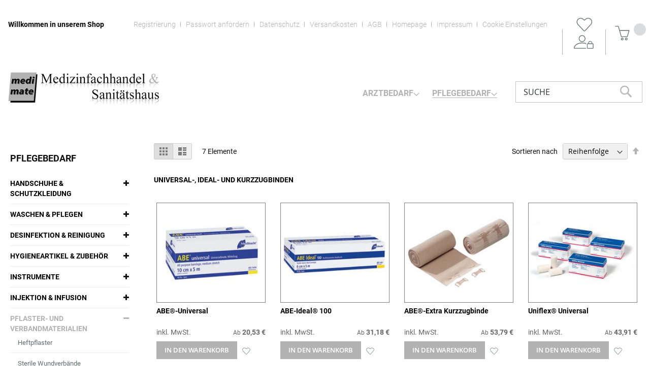

--- FILE ---
content_type: text/html
request_url: https://medimate-shop.de/pflegebedarf/pflaster-und-verbandmaterialien/universal-ideal-und-kurzzugbinden.html
body_size: 15190
content:
<!doctype html>
<html lang="de">
    <head >
        <script>
    var BASE_URL = 'https://medimate-shop.de/';
    var require = {
        "baseUrl": "https://medimate-shop.de/pub/static/version1702651908/frontend/Centramed/System/de_DE"
    };
</script>
        <meta charset="utf-8"/>
<meta name="title" content="Universal-, Ideal- und Kurzzugbinden - Pflaster- und Verbandmaterialien - Pflegebedarf"/>
<meta name="robots" content="INDEX,FOLLOW"/>
<meta name="viewport" content="width=device-width, initial-scale=1"/>
<meta name="format-detection" content="telephone=no"/>
<title>Universal-, Ideal- und Kurzzugbinden - Pflaster- und Verbandmaterialien - Pflegebedarf</title>
<link  rel="stylesheet" type="text/css"  media="all" href="https://medimate-shop.de/pub/static/version1702651908/frontend/Centramed/System/de_DE/mage/calendar.css" />
<link  rel="stylesheet" type="text/css"  media="all" href="https://medimate-shop.de/pub/static/version1702651908/frontend/Centramed/System/de_DE/ToKiSoft_OrganizationOrderWorkflow/css/css.css" />
<link  rel="stylesheet" type="text/css"  media="all" href="https://medimate-shop.de/pub/static/version1702651908/frontend/Centramed/System/de_DE/css/styles-m.css" />
<link  rel="stylesheet" type="text/css"  media="all" href="https://medimate-shop.de/pub/static/version1702651908/frontend/Centramed/System/de_DE/Mageplaza_Core/css/owl.carousel.css" />
<link  rel="stylesheet" type="text/css"  media="all" href="https://medimate-shop.de/pub/static/version1702651908/frontend/Centramed/System/de_DE/Mageplaza_Core/css/owl.theme.css" />
<link  rel="stylesheet" type="text/css"  media="all" href="https://medimate-shop.de/pub/static/version1702651908/frontend/Centramed/System/de_DE/Systemedia_Categories/css/module.css" />
<link  rel="stylesheet" type="text/css"  media="all" href="https://medimate-shop.de/pub/static/version1702651908/frontend/Centramed/System/de_DE/Systemedia_Categories/css/font-awesome.css" />
<link  rel="stylesheet" type="text/css"  media="screen and (min-width: 768px)" href="https://medimate-shop.de/pub/static/version1702651908/frontend/Centramed/System/de_DE/css/styles-l.css" />
<link  rel="stylesheet" type="text/css"  media="print" href="https://medimate-shop.de/pub/static/version1702651908/frontend/Centramed/System/de_DE/css/print.css" />
<link  rel="stylesheet" type="text/css"  media="all" href="https://medimate-shop.de/pub/static/version1702651908/frontend/Centramed/System/de_DE/css/styles-design-var.css" />
<script  type="text/javascript"  src="https://medimate-shop.de/pub/static/version1702651908/frontend/Centramed/System/de_DE/requirejs/require.js"></script>
<script  type="text/javascript"  src="https://medimate-shop.de/pub/static/version1702651908/frontend/Centramed/System/de_DE/mage/requirejs/mixins.js"></script>
<script  type="text/javascript"  src="https://medimate-shop.de/pub/static/version1702651908/frontend/Centramed/System/de_DE/requirejs-config.js"></script>
<script  type="text/javascript"  src="https://medimate-shop.de/pub/static/version1702651908/frontend/Centramed/System/de_DE/mage/polyfill.js"></script>
<link rel="preload" as="font" crossorigin="anonymous" href="https://medimate-shop.de/pub/static/version1702651908/frontend/Centramed/System/de_DE/fonts/opensans/light/opensans-300.woff2" />
<link rel="preload" as="font" crossorigin="anonymous" href="https://medimate-shop.de/pub/static/version1702651908/frontend/Centramed/System/de_DE/fonts/opensans/regular/opensans-400.woff2" />
<link rel="preload" as="font" crossorigin="anonymous" href="https://medimate-shop.de/pub/static/version1702651908/frontend/Centramed/System/de_DE/fonts/opensans/semibold/opensans-600.woff2" />
<link rel="preload" as="font" crossorigin="anonymous" href="https://medimate-shop.de/pub/static/version1702651908/frontend/Centramed/System/de_DE/fonts/opensans/bold/opensans-700.woff2" />
<link rel="preload" as="font" crossorigin="anonymous" href="https://medimate-shop.de/pub/static/version1702651908/frontend/Centramed/System/de_DE/fonts/Luma-Icons.woff2" />
<link  rel="icon" type="image/x-icon" href="https://medimate-shop.de/pub/media/favicon/default/logo_medimate.png" />
<link  rel="shortcut icon" type="image/x-icon" href="https://medimate-shop.de/pub/media/favicon/default/logo_medimate.png" />
        <!-- BEGIN GOOGLE ANALYTICS CODE -->

<!-- END GOOGLE ANALYTICS CODE -->
    </head>
    <body data-container="body"
          data-mage-init='{"loaderAjax": {}, "loader": { "icon": "https://medimate-shop.de/pub/static/version1702651908/frontend/Centramed/System/de_DE/images/loader-2.gif"}}'
        class="page-with-filter page-products categorypath-pflegebedarf-pflaster-und-verbandmaterialien-universal-ideal-und-kurzzugbinden category-universal-ideal-und-kurzzugbinden catalog-category-view page-layout-2columns-left">
        


    <noscript>
        <div class="message global noscript">
            <div class="content">
                <p>
                    <strong>JavaScript scheint in Ihrem Browser deaktiviert zu sein.</strong>
                    <span>Um unsere Website in bester Weise zu erfahren, aktivieren Sie Javascript in Ihrem Browser.</span>
                </p>
            </div>
        </div>
    </noscript>

<script>
    window.cookiesConfig = window.cookiesConfig || {};
    window.cookiesConfig.secure = true;
</script>
<script>
    require.config({
        map: {
            '*': {
                wysiwygAdapter: 'mage/adminhtml/wysiwyg/tiny_mce/tinymce4Adapter'
            }
        }
    });
</script>
<div style="display: none;" id="paypal-express-in-context-checkout-main"></div>
<script type="text/x-magento-init">
    {
        "*": {
            "Magento_Paypal/js/in-context/express-checkout": {"id":"paypal-express-in-context-checkout-main","path":"https:\/\/medimate-shop.de\/paypal\/express\/gettoken\/","merchantId":"W4URQYC4P5KN2","button":true,"clientConfig":{"locale":"de_DE","environment":"production","button":["paypal-express-in-context-checkout-main"]}}        }
    }
</script>

<div class="page-wrapper"><header class="page-header"><div class="panel wrapper"><div class="panel header"><a class="action skip contentarea"
   href="#contentarea">
    <span>
        Zum Inhalt springen    </span>
</a>
<ul class="header links">    <li class="greet welcome" data-bind="scope: 'customer'">
        <!-- ko if: customer().fullname  -->
        <span class="logged-in"
              data-bind="text: new String('Willkommen, %1!').replace('%1', customer().fullname)">
        </span>
        <!-- /ko -->
        <!-- ko ifnot: customer().fullname  -->
        <span class="not-logged-in"
              data-bind='html:"Willkommen in unserem Shop"'></span>
                <!-- /ko -->
    </li>
    <li class="tab-separate"></li>
    <ul>
<li><a title="Registrierung" href="/customer/account/create/">Registrierung</a></li>
<li><a title="Passwort anfordern" href="/customer/account/forgotpassword/">Passwort anfordern</a></li>
<li><a class="privacyLink" title="Datenschutz" href="/datenschutz">Datenschutz</a></li>
<li><a title="Versandkosten" href="/versandkosten">Versandkosten</a></li>
<li><a class="agbLink" title="AGB" href="/agb">AGB</a></li>
<li><a title="Homepage" href="https://www.medimate-shop.de/" target="_blank" rel="noopener">Homepage</a></li>
<li><a class="imprintLink" title="Impressum" href="/impressum">Impressum</a></li>
<li><a title="Cookie Einstellungen" href="/cookie-settings">Cookie Einstellungen</a></li>
</ul>    <li class="tab-separate"></li>

        <li class="wishlist" data-bind="scope: 'wishlist'">
        <span data-bind="scope: 'wishlist'" class="wishlist">
      <a href="https://medimate-shop.de/wishlist/" title="Meine Wunschliste">
         <!-- ko if: wishlist().counter -->
          <span data-bind="text: wishlist().counter" class="counter qty counter-number"></span>
          <!-- /ko -->
      </a>
    </li>
        <script type="text/x-magento-init">
    {
        "*": {
            "Magento_Ui/js/core/app": {
                "components": {
                    "customer": {
                        "component": "Magento_Customer/js/view/customer"
                    }
                }
            }
        }
    }
    </script>
<li class="authorization-link" data-label="oder">
    <a title="Anmelden" href="https://medimate-shop.de/customer/account/login/referer/aHR0cHM6Ly9tZWRpbWF0ZS1zaG9wLmRlL3BmbGVnZWJlZGFyZi9wZmxhc3Rlci11bmQtdmVyYmFuZG1hdGVyaWFsaWVuL3VuaXZlcnNhbC1pZGVhbC11bmQta3Vyenp1Z2JpbmRlbi5odG1s/">
        Anmelden    </a>
</li>
<li><a href="https://medimate-shop.de/customer/account/create/" >KONTO ERSTELLEN</a></li></ul>
<div data-block="minicart" class="minicart-wrapper">
    <a class="action showcart" href="https://medimate-shop.de/checkout/cart/"
       data-bind="scope: 'minicart_content'">
        <span class="text">Mein Warenkorb</span>
        <span class="counter qty empty"
              data-bind="css: { empty: !!getCartParam('summary_count') == false && !isLoading() }, blockLoader: isLoading">
            <span class="counter-number"><!-- ko text: getCartParam('summary_count') || 0 --><!-- /ko --></span>
            <span class="counter-label">
            <!-- ko if: getCartParam('summary_count') -->
                <!-- ko text: getCartParam('summary_count') --><!-- /ko -->
                <!-- ko i18n: 'items' --><!-- /ko -->
            <!-- /ko -->
            </span>
        </span>
    </a>
            <div class="block block-minicart"
             data-role="dropdownDialog"
             data-mage-init='{"dropdownDialog":{
                "appendTo":"[data-block=minicart]",
                "triggerTarget":".showcart",
                "timeout": "2000",
                "closeOnMouseLeave": false,
                "closeOnEscape": true,
                "triggerClass":"active",
                "parentClass":"active",
                "buttons":[]}}'>
            <div id="minicart-content-wrapper" data-bind="scope: 'minicart_content'">
                <!-- ko template: getTemplate() --><!-- /ko -->
            </div>
                    </div>
        <script>
        window.checkout = {"shoppingCartUrl":"https:\/\/medimate-shop.de\/checkout\/cart\/","checkoutUrl":"https:\/\/medimate-shop.de\/checkout\/","updateItemQtyUrl":"https:\/\/medimate-shop.de\/checkout\/sidebar\/updateItemQty\/","removeItemUrl":"https:\/\/medimate-shop.de\/checkout\/sidebar\/removeItem\/","imageTemplate":"Magento_Catalog\/product\/image_with_borders","baseUrl":"https:\/\/medimate-shop.de\/","minicartMaxItemsVisible":5,"websiteId":"1","maxItemsToDisplay":10,"storeId":"1","storeGroupId":"1","customerLoginUrl":"https:\/\/medimate-shop.de\/customer\/account\/login\/referer\/aHR0cHM6Ly9tZWRpbWF0ZS1zaG9wLmRlL3BmbGVnZWJlZGFyZi9wZmxhc3Rlci11bmQtdmVyYmFuZG1hdGVyaWFsaWVuL3VuaXZlcnNhbC1pZGVhbC11bmQta3Vyenp1Z2JpbmRlbi5odG1s\/","isRedirectRequired":false,"autocomplete":"off","captcha":{"user_login":{"isCaseSensitive":false,"imageHeight":50,"imageSrc":"","refreshUrl":"https:\/\/medimate-shop.de\/captcha\/refresh\/","isRequired":false,"timestamp":1770005142}}};
    </script>
    <script type="text/x-magento-init">
    {
        "[data-block='minicart']": {
            "Magento_Ui/js/core/app": {"components":{"minicart_content":{"children":{"subtotal.container":{"children":{"subtotal":{"children":{"subtotal.totals":{"config":{"display_cart_subtotal_incl_tax":1,"display_cart_subtotal_excl_tax":0,"template":"Magento_Tax\/checkout\/minicart\/subtotal\/totals"},"children":{"subtotal.totals.msrp":{"component":"Magento_Msrp\/js\/view\/checkout\/minicart\/subtotal\/totals","config":{"displayArea":"minicart-subtotal-hidden","template":"Magento_Msrp\/checkout\/minicart\/subtotal\/totals"}}},"component":"Magento_Tax\/js\/view\/checkout\/minicart\/subtotal\/totals"}},"component":"uiComponent","config":{"template":"Magento_Checkout\/minicart\/subtotal"}}},"component":"uiComponent","config":{"displayArea":"subtotalContainer"}},"item.renderer":{"component":"uiComponent","config":{"displayArea":"defaultRenderer","template":"Magento_Checkout\/minicart\/item\/default"},"children":{"item.image":{"component":"Magento_Catalog\/js\/view\/image","config":{"template":"Magento_Catalog\/product\/image","displayArea":"itemImage"}},"checkout.cart.item.price.sidebar":{"component":"uiComponent","config":{"template":"Magento_Checkout\/minicart\/item\/price","displayArea":"priceSidebar"}}}},"extra_info":{"component":"uiComponent","config":{"displayArea":"extraInfo"}},"promotion":{"component":"uiComponent","config":{"displayArea":"promotion"}}},"config":{"itemRenderer":{"default":"defaultRenderer","simple":"defaultRenderer","virtual":"defaultRenderer"},"template":"Magento_Checkout\/minicart\/content"},"component":"Magento_Checkout\/js\/view\/minicart"}},"types":[]}        },
        "*": {
            "Magento_Ui/js/block-loader": "https\u003A\u002F\u002Fmedimate\u002Dshop.de\u002Fpub\u002Fstatic\u002Fversion1702651908\u002Ffrontend\u002FCentramed\u002FSystem\u002Fde_DE\u002Fimages\u002Floader\u002D1.gif"
        }
    }
    </script>
</div>
</div></div><div class="header content"><span data-action="toggle-nav" class="action nav-toggle"><span>Navigation umschalten</span></span>
<a
    class="logo"
    href="https://medimate-shop.de/"
    title=""
    aria-label="store logo">
    <img src="https://medimate-shop.de/pub/media/logo/default/logo_medimate_1.png"
         title=""
         alt=""
                            />
</a>
    <div class="sections nav-sections">
                <div class="section-items nav-sections-items"
             data-mage-init='{"tabs":{"openedState":"active"}}'>
                                            <div class="section-item-title nav-sections-item-title"
                     data-role="collapsible">
                    <a class="nav-sections-item-switch"
                       data-toggle="switch" href="#store.menu">
                        Menü                    </a>
                </div>
                <div class="section-item-content nav-sections-item-content"
                     id="store.menu"
                     data-role="content">
                    
<nav class="navigation" data-action="navigation">
    <ul data-mage-init='{"menu":{"responsive":true, "expanded":true, "position":{"my":"left top","at":"left bottom"}}}'>
        <li  class="level0 nav-1 category-item first level-top parent"><a href="https://medimate-shop.de/arztbedarf.html"  class="level-top" ><span>Arztbedarf</span></a><ul class="level0 submenu"><li  class="level1 nav-1-1 category-item first parent"><a href="https://medimate-shop.de/arztbedarf/hygienepapier-und-zubehor.html" ><span>Hygienepapier und Zubehör</span></a><ul class="level1 submenu"><li  class="level2 nav-1-1-1 category-item first"><a href="https://medimate-shop.de/arztbedarf/hygienepapier-und-zubehor/arztrollen-liegenauflagen.html" ><span>Ärzterollen &amp; Liegenauflagen</span></a></li><li  class="level2 nav-1-1-2 category-item"><a href="https://medimate-shop.de/arztbedarf/hygienepapier-und-zubehor/toilettenpapier.html" ><span>Toilettenpapier und Spender</span></a></li><li  class="level2 nav-1-1-3 category-item last"><a href="https://medimate-shop.de/arztbedarf/hygienepapier-und-zubehor/hand-und-wischtucher.html" ><span>Hand- und Wischtücher</span></a></li></ul></li><li  class="level1 nav-1-2 category-item parent"><a href="https://medimate-shop.de/arztbedarf/reinigung-und-desinfektion.html" ><span>Reinigung und Desinfektion</span></a><ul class="level1 submenu"><li  class="level2 nav-1-2-1 category-item first"><a href="https://medimate-shop.de/arztbedarf/reinigung-und-desinfektion/hautreinigung-und-pflege.html" ><span>Hautreinigung und -pflege</span></a></li><li  class="level2 nav-1-2-2 category-item"><a href="https://medimate-shop.de/arztbedarf/reinigung-und-desinfektion/hautdesinfektion.html" ><span>Hautdesinfektion</span></a></li><li  class="level2 nav-1-2-3 category-item"><a href="https://medimate-shop.de/arztbedarf/reinigung-und-desinfektion/handedesinfektion.html" ><span>Händedesinfektion</span></a></li><li  class="level2 nav-1-2-4 category-item"><a href="https://medimate-shop.de/arztbedarf/reinigung-und-desinfektion/instrumentenreinigung-und-desinfektion.html" ><span>Instrumentenreinigung und -desinfektion</span></a></li><li  class="level2 nav-1-2-5 category-item"><a href="https://medimate-shop.de/arztbedarf/reinigung-und-desinfektion/maschinelle-instrumentenaufbereitung.html" ><span>Maschinelle Instrumentenaufbereitung</span></a></li><li  class="level2 nav-1-2-6 category-item"><a href="https://medimate-shop.de/arztbedarf/reinigung-und-desinfektion/schnelldesinfektion-fur-flachen.html" ><span>Schnelldesinfektion für Flächen</span></a></li><li  class="level2 nav-1-2-7 category-item"><a href="https://medimate-shop.de/arztbedarf/reinigung-und-desinfektion/schnelldesinfektionstucher-fur-flachen.html" ><span>Schnelldesinfektionstücher für Flächen</span></a></li><li  class="level2 nav-1-2-8 category-item"><a href="https://medimate-shop.de/arztbedarf/reinigung-und-desinfektion/konzentrate-fur-flachendesinfektion.html" ><span>Konzentrate für Flächendesinfektion</span></a></li><li  class="level2 nav-1-2-9 category-item"><a href="https://medimate-shop.de/arztbedarf/reinigung-und-desinfektion/zubehor.html" ><span>Zubehör</span></a></li><li  class="level2 nav-1-2-10 category-item"><a href="https://medimate-shop.de/arztbedarf/reinigung-und-desinfektion/reinigungsmittel.html" ><span>Reinigungsmittel</span></a></li><li  class="level2 nav-1-2-11 category-item"><a href="https://medimate-shop.de/arztbedarf/reinigung-und-desinfektion/spendersysteme.html" ><span>Spendersysteme</span></a></li><li  class="level2 nav-1-2-12 category-item"><a href="https://medimate-shop.de/arztbedarf/reinigung-und-desinfektion/reinigungs-und-desinfektionsgerate.html" ><span>Reinigungs- und Desinfektionsgeräte</span></a></li><li  class="level2 nav-1-2-13 category-item last"><a href="https://medimate-shop.de/arztbedarf/reinigung-und-desinfektion/handtuch-und-seifenspender.html" ><span>Handtuch- und Seifenspender</span></a></li></ul></li><li  class="level1 nav-1-3 category-item parent"><a href="https://medimate-shop.de/arztbedarf/instrumente-sterilisatoren-und-zubehor.html" ><span>Instrumente, Sterilisatoren und Zubehör</span></a><ul class="level1 submenu"><li  class="level2 nav-1-3-1 category-item first"><a href="https://medimate-shop.de/arztbedarf/instrumente-sterilisatoren-und-zubehor/sterilisatoren-und-zubehor.html" ><span>Sterilisatoren und Zubehör</span></a></li><li  class="level2 nav-1-3-2 category-item"><a href="https://medimate-shop.de/arztbedarf/instrumente-sterilisatoren-und-zubehor/scheren-in-tuttlinger-qualitat.html" ><span>Scheren in Tuttlinger-Qualität</span></a></li><li  class="level2 nav-1-3-3 category-item"><a href="https://medimate-shop.de/arztbedarf/instrumente-sterilisatoren-und-zubehor/pinzetten-in-tuttlinger-qualitat.html" ><span>Pinzetten in Tuttlinger-Qualität</span></a></li><li  class="level2 nav-1-3-4 category-item"><a href="https://medimate-shop.de/arztbedarf/instrumente-sterilisatoren-und-zubehor/klemmen-in-tuttlinger-qualitat.html" ><span>Klemmen in Tuttlinger-Qualität</span></a></li><li  class="level2 nav-1-3-5 category-item"><a href="https://medimate-shop.de/arztbedarf/instrumente-sterilisatoren-und-zubehor/sonstiges-instrumentarium.html" ><span>Sonstiges Instrumentarium</span></a></li><li  class="level2 nav-1-3-6 category-item"><a href="https://medimate-shop.de/arztbedarf/instrumente-sterilisatoren-und-zubehor/medicon-instrumente.html" ><span>Medicon Instrumente</span></a></li><li  class="level2 nav-1-3-7 category-item"><a href="https://medimate-shop.de/arztbedarf/instrumente-sterilisatoren-und-zubehor/skapelle.html" ><span>Skalpelle</span></a></li><li  class="level2 nav-1-3-8 category-item"><a href="https://medimate-shop.de/arztbedarf/instrumente-sterilisatoren-und-zubehor/skapellklingen-und-griffe.html" ><span>Skalpellklingen und -griffe</span></a></li><li  class="level2 nav-1-3-9 category-item"><a href="https://medimate-shop.de/arztbedarf/instrumente-sterilisatoren-und-zubehor/einmal-instrumentarium.html" ><span>Einmal-Instrumentarium</span></a></li><li  class="level2 nav-1-3-10 category-item"><a href="https://medimate-shop.de/arztbedarf/instrumente-sterilisatoren-und-zubehor/instrumentenzubehor.html" ><span>Instrumentenzubehör</span></a></li><li  class="level2 nav-1-3-11 category-item"><a href="https://medimate-shop.de/arztbedarf/instrumente-sterilisatoren-und-zubehor/sterilisatoren-und-zubehor-melag.html" ><span>Sterilisatoren und Zubehör MELAG</span></a></li><li  class="level2 nav-1-3-12 category-item"><a href="https://medimate-shop.de/arztbedarf/instrumente-sterilisatoren-und-zubehor/sterilisatoren-und-zubehor-w-h.html" ><span>Sterilisatoren und Zubehör W&amp;H</span></a></li><li  class="level2 nav-1-3-13 category-item last"><a href="https://medimate-shop.de/arztbedarf/instrumente-sterilisatoren-und-zubehor/zepf-instrumente.html" ><span>Zepf Instrumente</span></a></li></ul></li><li  class="level1 nav-1-4 category-item parent"><a href="https://medimate-shop.de/arztbedarf/handschuhe-hygienebekleidung-op-bedarf.html" ><span>Handschuhe, Hygienebekleidung, OP-Bedarf</span></a><ul class="level1 submenu"><li  class="level2 nav-1-4-1 category-item first"><a href="https://medimate-shop.de/arztbedarf/handschuhe-hygienebekleidung-op-bedarf/sterile-op-handschuhe.html" ><span>Sterile OP-Handschuhe</span></a></li><li  class="level2 nav-1-4-2 category-item"><a href="https://medimate-shop.de/arztbedarf/handschuhe-hygienebekleidung-op-bedarf/untersuchungshandschuhe.html" ><span>Untersuchungshandschuhe</span></a></li><li  class="level2 nav-1-4-3 category-item"><a href="https://medimate-shop.de/arztbedarf/handschuhe-hygienebekleidung-op-bedarf/handschuhe-fingerlinge.html" ><span>Handschuhe &amp; Fingerlinge</span></a></li><li  class="level2 nav-1-4-4 category-item"><a href="https://medimate-shop.de/arztbedarf/handschuhe-hygienebekleidung-op-bedarf/hygienebekleidung-op-bedarf.html" ><span>Hygienebekleidung &amp; OP-Bedarf</span></a></li><li  class="level2 nav-1-4-5 category-item last"><a href="https://medimate-shop.de/arztbedarf/handschuhe-hygienebekleidung-op-bedarf/praxistextilien.html" ><span>Praxistextilien</span></a></li></ul></li><li  class="level1 nav-1-5 category-item parent"><a href="https://medimate-shop.de/arztbedarf/spritzen-kanulen-und-infusionszubehor.html" ><span>Spritzen, Kanülen und Infusionszubehör</span></a><ul class="level1 submenu"><li  class="level2 nav-1-5-1 category-item first"><a href="https://medimate-shop.de/arztbedarf/spritzen-kanulen-und-infusionszubehor/spritzen.html" ><span>Spritzen</span></a></li><li  class="level2 nav-1-5-2 category-item"><a href="https://medimate-shop.de/arztbedarf/spritzen-kanulen-und-infusionszubehor/insulin-und-tuberkulinspritzen.html" ><span>Insulin- und Tuberkulinspritzen</span></a></li><li  class="level2 nav-1-5-3 category-item"><a href="https://medimate-shop.de/arztbedarf/spritzen-kanulen-und-infusionszubehor/spezialspritzen.html" ><span>Spezialspritzen</span></a></li><li  class="level2 nav-1-5-4 category-item"><a href="https://medimate-shop.de/arztbedarf/spritzen-kanulen-und-infusionszubehor/kanulen.html" ><span>Kanülen</span></a></li><li  class="level2 nav-1-5-5 category-item"><a href="https://medimate-shop.de/arztbedarf/spritzen-kanulen-und-infusionszubehor/venenverweil-und-punktionskanulen.html" ><span>Venenverweil- und Punktionskanülen</span></a></li><li  class="level2 nav-1-5-6 category-item"><a href="https://medimate-shop.de/arztbedarf/spritzen-kanulen-und-infusionszubehor/alkoholtupfer-tupferbefeuchter.html" ><span>Alkoholtupfer &amp; Tupferbefeuchter</span></a></li><li  class="level2 nav-1-5-7 category-item"><a href="https://medimate-shop.de/arztbedarf/spritzen-kanulen-und-infusionszubehor/spritzen-und-kanulenentsorgung.html" ><span>Spritzen- und Kanülenentsorgung</span></a></li><li  class="level2 nav-1-5-8 category-item"><a href="https://medimate-shop.de/arztbedarf/spritzen-kanulen-und-infusionszubehor/ampullenoffner.html" ><span>Ampullenöffner</span></a></li><li  class="level2 nav-1-5-9 category-item"><a href="https://medimate-shop.de/arztbedarf/spritzen-kanulen-und-infusionszubehor/infusionsgerate-zubehor.html" ><span>Infusionsgeräte &amp; Zubehör</span></a></li><li  class="level2 nav-1-5-10 category-item"><a href="https://medimate-shop.de/arztbedarf/spritzen-kanulen-und-infusionszubehor/infusionsstander.html" ><span>Infusionsständer</span></a></li><li  class="level2 nav-1-5-11 category-item"><a href="https://medimate-shop.de/arztbedarf/spritzen-kanulen-und-infusionszubehor/venenstauer.html" ><span>Venenstauer</span></a></li><li  class="level2 nav-1-5-12 category-item"><a href="https://medimate-shop.de/arztbedarf/spritzen-kanulen-und-infusionszubehor/infusionslosung.html" ><span>Infusionslösung</span></a></li><li  class="level2 nav-1-5-13 category-item"><a href="https://medimate-shop.de/arztbedarf/spritzen-kanulen-und-infusionszubehor/spullosung.html" ><span>Spüllösung</span></a></li><li  class="level2 nav-1-5-14 category-item last"><a href="https://medimate-shop.de/arztbedarf/spritzen-kanulen-und-infusionszubehor/ozontherapie.html" ><span>Ozontherapie</span></a></li></ul></li><li  class="level1 nav-1-6 category-item parent"><a href="https://medimate-shop.de/arztbedarf/naturheilkunde.html" ><span>Naturheilkunde</span></a><ul class="level1 submenu"><li  class="level2 nav-1-6-1 category-item first"><a href="https://medimate-shop.de/arztbedarf/naturheilkunde/akupunktur-naturheilkunde.html" ><span>Akupunktur &amp; Naturheilkunde</span></a></li><li  class="level2 nav-1-6-2 category-item last"><a href="https://medimate-shop.de/arztbedarf/naturheilkunde/kinesiologische-tape-verbande.html" ><span>Kinesiologische Tape-Verbände</span></a></li></ul></li><li  class="level1 nav-1-7 category-item parent"><a href="https://medimate-shop.de/arztbedarf/laborartikel.html" ><span>Laborartikel</span></a><ul class="level1 submenu"><li  class="level2 nav-1-7-1 category-item first"><a href="https://medimate-shop.de/arztbedarf/laborartikel/harnteststreifen.html" ><span>Harnteststreifen</span></a></li><li  class="level2 nav-1-7-2 category-item"><a href="https://medimate-shop.de/arztbedarf/laborartikel/diagnostika.html" ><span>Diagnostika</span></a></li><li  class="level2 nav-1-7-3 category-item"><a href="https://medimate-shop.de/arztbedarf/laborartikel/mikrobiologoe-urologie.html" ><span>Mikrobiologoe &amp; Urologie</span></a></li><li  class="level2 nav-1-7-4 category-item"><a href="https://medimate-shop.de/arztbedarf/laborartikel/blutzuckermessung.html" ><span>Blutzuckermessung</span></a></li><li  class="level2 nav-1-7-5 category-item"><a href="https://medimate-shop.de/arztbedarf/laborartikel/laborhilfen-verbrauchsmaterial.html" ><span>Laborhilfen &amp; Verbrauchsmaterial</span></a></li><li  class="level2 nav-1-7-6 category-item"><a href="https://medimate-shop.de/arztbedarf/laborartikel/laborgerate.html" ><span>Laborgeräte</span></a></li><li  class="level2 nav-1-7-7 category-item last"><a href="https://medimate-shop.de/arztbedarf/laborartikel/blutentnahmesysteme.html" ><span>Blutentnahmesysteme</span></a></li></ul></li><li  class="level1 nav-1-8 category-item parent"><a href="https://medimate-shop.de/arztbedarf/anasthesie-beatmung-und-notfall.html" ><span>Anästhesie, Beatmung und Notfall</span></a><ul class="level1 submenu"><li  class="level2 nav-1-8-1 category-item first"><a href="https://medimate-shop.de/arztbedarf/anasthesie-beatmung-und-notfall/notfallkoffer.html" ><span>Notfallkoffer</span></a></li><li  class="level2 nav-1-8-2 category-item"><a href="https://medimate-shop.de/arztbedarf/anasthesie-beatmung-und-notfall/beatmungsbeutel-zubehor.html" ><span>Beatmungsbeutel &amp; Zubehör</span></a></li><li  class="level2 nav-1-8-3 category-item"><a href="https://medimate-shop.de/arztbedarf/anasthesie-beatmung-und-notfall/sauerstoffbehandlungsgerate-zubehor.html" ><span>Sauerstoffbehandlungsgeräte &amp;  Zubehör</span></a></li><li  class="level2 nav-1-8-4 category-item"><a href="https://medimate-shop.de/arztbedarf/anasthesie-beatmung-und-notfall/laryngoskope-zubehor.html" ><span>Laryngoskope &amp;  Zubehör</span></a></li><li  class="level2 nav-1-8-5 category-item"><a href="https://medimate-shop.de/arztbedarf/anasthesie-beatmung-und-notfall/produkte-fur-den-notfall.html" ><span>Produkte für den Notfall</span></a></li><li  class="level2 nav-1-8-6 category-item"><a href="https://medimate-shop.de/arztbedarf/anasthesie-beatmung-und-notfall/pulsoximetriegerate-zubehor.html" ><span>Pulsoximetriegeräte &amp; Zubehör</span></a></li><li  class="level2 nav-1-8-7 category-item"><a href="https://medimate-shop.de/arztbedarf/anasthesie-beatmung-und-notfall/gerate-fur-den-notfall.html" ><span>Geräte für den Notfall</span></a></li><li  class="level2 nav-1-8-8 category-item"><a href="https://medimate-shop.de/arztbedarf/anasthesie-beatmung-und-notfall/zubehor-primedic.html" ><span>Zubehör PRIMEDIC</span></a></li><li  class="level2 nav-1-8-9 category-item"><a href="https://medimate-shop.de/arztbedarf/anasthesie-beatmung-und-notfall/patientenuberwachungsmonitore.html" ><span>Patientenüberwachungsmonitore</span></a></li><li  class="level2 nav-1-8-10 category-item last"><a href="https://medimate-shop.de/arztbedarf/anasthesie-beatmung-und-notfall/anasthesiezubehor.html" ><span>Anästhesiezubehör</span></a></li></ul></li><li  class="level1 nav-1-9 category-item parent"><a href="https://medimate-shop.de/arztbedarf/op-und-stationsausstattung.html" ><span>OP- und Stationsausstattung</span></a><ul class="level1 submenu"><li  class="level2 nav-1-9-1 category-item first"><a href="https://medimate-shop.de/arztbedarf/op-und-stationsausstattung/op-ausstattung.html" ><span>OP-Ausstattung</span></a></li><li  class="level2 nav-1-9-2 category-item"><a href="https://medimate-shop.de/arztbedarf/op-und-stationsausstattung/op-leuchten.html" ><span>OP-Leuchten</span></a></li><li  class="level2 nav-1-9-3 category-item last"><a href="https://medimate-shop.de/arztbedarf/op-und-stationsausstattung/op-verbrauchsmaterial.html" ><span>OP-Verbrauchsmaterial</span></a></li></ul></li><li  class="level1 nav-1-10 category-item parent"><a href="https://medimate-shop.de/arztbedarf/praxisausstattung.html" ><span>Praxisausstattung</span></a><ul class="level1 submenu"><li  class="level2 nav-1-10-1 category-item first"><a href="https://medimate-shop.de/arztbedarf/praxisausstattung/untersuchungsleuchten.html" ><span>Untersuchungsleuchten</span></a></li><li  class="level2 nav-1-10-2 category-item"><a href="https://medimate-shop.de/arztbedarf/praxisausstattung/untersuchungs-und-behandlungsliegen.html" ><span>Untersuchungs- und Behandlungsliegen</span></a></li><li  class="level2 nav-1-10-3 category-item"><a href="https://medimate-shop.de/arztbedarf/praxisausstattung/liegenzubehor.html" ><span>Liegenzubehör</span></a></li><li  class="level2 nav-1-10-4 category-item"><a href="https://medimate-shop.de/arztbedarf/praxisausstattung/hocker-untersuchungssitze.html" ><span>Hocker &amp; Untersuchungssitze</span></a></li><li  class="level2 nav-1-10-5 category-item"><a href="https://medimate-shop.de/arztbedarf/praxisausstattung/blutentnahmestuhle-beinstutzen-auftritte.html" ><span>Blutentnahmestühle, Beinstützen &amp; Auftritte</span></a></li><li  class="level2 nav-1-10-6 category-item"><a href="https://medimate-shop.de/arztbedarf/praxisausstattung/sichtschutz.html" ><span>Sichtschutz</span></a></li><li  class="level2 nav-1-10-7 category-item"><a href="https://medimate-shop.de/arztbedarf/praxisausstattung/ruhe-und-variationsliegen.html" ><span>Ruhe- und Variationsliegen</span></a></li><li  class="level2 nav-1-10-8 category-item"><a href="https://medimate-shop.de/arztbedarf/praxisausstattung/gynakologische-behandlungsstuhle.html" ><span>Gynäkologische Behandlungsstühle</span></a></li><li  class="level2 nav-1-10-9 category-item"><a href="https://medimate-shop.de/arztbedarf/praxisausstattung/kolposkope.html" ><span>Kolposkope</span></a></li><li  class="level2 nav-1-10-10 category-item"><a href="https://medimate-shop.de/arztbedarf/praxisausstattung/drehstuhle-wartezimmer-und-wartestuhle.html" ><span>Drehstühle, Wartezimmer- und  Wartestühle</span></a></li><li  class="level2 nav-1-10-11 category-item"><a href="https://medimate-shop.de/arztbedarf/praxisausstattung/gerate-und-vielzweckwagen.html" ><span>Geräte- und Vielzweckwagen</span></a></li><li  class="level2 nav-1-10-12 category-item"><a href="https://medimate-shop.de/arztbedarf/praxisausstattung/karteischranke-organisationsmobel.html" ><span>Karteischränke &amp; Organisationsmöbel</span></a></li><li  class="level2 nav-1-10-13 category-item"><a href="https://medimate-shop.de/arztbedarf/praxisausstattung/empfang-rezeption.html" ><span>Empfang &amp; Rezeption</span></a></li><li  class="level2 nav-1-10-14 category-item"><a href="https://medimate-shop.de/arztbedarf/praxisausstattung/spendersystem-compact.html" ><span>Spendersystem Compact</span></a></li><li  class="level2 nav-1-10-15 category-item"><a href="https://medimate-shop.de/arztbedarf/praxisausstattung/spritzen-und-kanulenspender.html" ><span>Spritzen- und Kanülenspender</span></a></li><li  class="level2 nav-1-10-16 category-item"><a href="https://medimate-shop.de/arztbedarf/praxisausstattung/abfallbehalter-zubehor.html" ><span>Abfallbehälter &amp; Zubehör</span></a></li><li  class="level2 nav-1-10-17 category-item"><a href="https://medimate-shop.de/arztbedarf/praxisausstattung/praxisorganisation.html" ><span>Praxisorganisation</span></a></li><li  class="level2 nav-1-10-18 category-item last"><a href="https://medimate-shop.de/arztbedarf/praxisausstattung/rontgenfilmbetrachter.html" ><span>Röntgenfilmbetrachter</span></a></li></ul></li><li  class="level1 nav-1-11 category-item parent"><a href="https://medimate-shop.de/arztbedarf/arzttaschen-und-ampullarien.html" ><span>Arzttaschen und Ampullarien</span></a><ul class="level1 submenu"><li  class="level2 nav-1-11-1 category-item first"><a href="https://medimate-shop.de/arztbedarf/arzttaschen-und-ampullarien/arzttaschen.html" ><span>Arzttaschen</span></a></li><li  class="level2 nav-1-11-2 category-item last"><a href="https://medimate-shop.de/arztbedarf/arzttaschen-und-ampullarien/ampullarien.html" ><span>Ampullarien</span></a></li></ul></li><li  class="level1 nav-1-12 category-item parent"><a href="https://medimate-shop.de/arztbedarf/diagnose-und-therapiegerate.html" ><span>Diagnose- und Therapiegeräte</span></a><ul class="level1 submenu"><li  class="level2 nav-1-12-1 category-item first"><a href="https://medimate-shop.de/arztbedarf/diagnose-und-therapiegerate/boso-blutdruckmesser.html" ><span>Boso Blutdruckmesser</span></a></li><li  class="level2 nav-1-12-2 category-item"><a href="https://medimate-shop.de/arztbedarf/diagnose-und-therapiegerate/erka-blutdruckmesser.html" ><span>Erka Blutdruckmesser</span></a></li><li  class="level2 nav-1-12-3 category-item"><a href="https://medimate-shop.de/arztbedarf/diagnose-und-therapiegerate/heine-blutdruckmesser.html" ><span>Heine Blutdruckmesser</span></a></li><li  class="level2 nav-1-12-4 category-item"><a href="https://medimate-shop.de/arztbedarf/diagnose-und-therapiegerate/langzeit-blutdruckmesser.html" ><span>Langzeit Blutdruckmesser</span></a></li><li  class="level2 nav-1-12-5 category-item"><a href="https://medimate-shop.de/arztbedarf/diagnose-und-therapiegerate/ersatzmanschetten-fur-blutdruckmessgerate.html" ><span>Ersatzmanschetten für Blutdruckmessgeräte</span></a></li><li  class="level2 nav-1-12-6 category-item"><a href="https://medimate-shop.de/arztbedarf/diagnose-und-therapiegerate/stethoskope.html" ><span>Stethoskope</span></a></li><li  class="level2 nav-1-12-7 category-item"><a href="https://medimate-shop.de/arztbedarf/diagnose-und-therapiegerate/diagnostiklampen.html" ><span>Diagnostiklampen</span></a></li><li  class="level2 nav-1-12-8 category-item"><a href="https://medimate-shop.de/arztbedarf/diagnose-und-therapiegerate/otoskope-ophthalmoskope.html" ><span>Otoskope &amp; Ophthalmoskope</span></a></li><li  class="level2 nav-1-12-9 category-item"><a href="https://medimate-shop.de/arztbedarf/diagnose-und-therapiegerate/dermatoskope.html" ><span>Dermatoskope</span></a></li><li  class="level2 nav-1-12-10 category-item"><a href="https://medimate-shop.de/arztbedarf/diagnose-und-therapiegerate/rektoskope-proktoskope.html" ><span>Rektoskope &amp; Proktoskope</span></a></li><li  class="level2 nav-1-12-11 category-item"><a href="https://medimate-shop.de/arztbedarf/diagnose-und-therapiegerate/heine-halogenlampen.html" ><span>Heine Halogenlampen</span></a></li><li  class="level2 nav-1-12-12 category-item"><a href="https://medimate-shop.de/arztbedarf/diagnose-und-therapiegerate/lupenbrillen-stirnleuchten.html" ><span>Lupenbrillen &amp; Stirnleuchten</span></a></li><li  class="level2 nav-1-12-13 category-item"><a href="https://medimate-shop.de/arztbedarf/diagnose-und-therapiegerate/fieberthermometer.html" ><span>Fieberthermometer</span></a></li><li  class="level2 nav-1-12-14 category-item"><a href="https://medimate-shop.de/arztbedarf/diagnose-und-therapiegerate/reflexhammer.html" ><span>Reflexhammer</span></a></li><li  class="level2 nav-1-12-15 category-item"><a href="https://medimate-shop.de/arztbedarf/diagnose-und-therapiegerate/sonstige-diagnosegerate.html" ><span>Sonstige Diagnosegeräte</span></a></li><li  class="level2 nav-1-12-16 category-item"><a href="https://medimate-shop.de/arztbedarf/diagnose-und-therapiegerate/medizinische-waagen-messgerate-kern.html" ><span>Medizinische Waagen &amp; Messgeräte Kern</span></a></li><li  class="level2 nav-1-12-17 category-item"><a href="https://medimate-shop.de/arztbedarf/diagnose-und-therapiegerate/medizinische-waagen-zubehor-seca.html" ><span>Medizinische Waagen &amp; Zubehör Seca</span></a></li><li  class="level2 nav-1-12-18 category-item"><a href="https://medimate-shop.de/arztbedarf/diagnose-und-therapiegerate/absauggerate.html" ><span>Absauggeräte</span></a></li><li  class="level2 nav-1-12-19 category-item"><a href="https://medimate-shop.de/arztbedarf/diagnose-und-therapiegerate/hf-chirugiegerate.html" ><span>HF-Chirugiegeräte</span></a></li><li  class="level2 nav-1-12-20 category-item"><a href="https://medimate-shop.de/arztbedarf/diagnose-und-therapiegerate/hor-und-sehtestgerate.html" ><span>Hör- und Sehtestgeräte</span></a></li><li  class="level2 nav-1-12-21 category-item"><a href="https://medimate-shop.de/arztbedarf/diagnose-und-therapiegerate/cardioline-gerate.html" ><span>Cardioline Geräte</span></a></li><li  class="level2 nav-1-12-22 category-item"><a href="https://medimate-shop.de/arztbedarf/diagnose-und-therapiegerate/ge-healthcare-gerate.html" ><span>GE Healthcare  Geräte</span></a></li><li  class="level2 nav-1-12-23 category-item"><a href="https://medimate-shop.de/arztbedarf/diagnose-und-therapiegerate/ekg-gerate-schiller.html" ><span>EKG- Geräte Schiller</span></a></li><li  class="level2 nav-1-12-24 category-item"><a href="https://medimate-shop.de/arztbedarf/diagnose-und-therapiegerate/ekg-gerate-nihon-kohden.html" ><span>EKG- Geräte Nihon Kohden</span></a></li><li  class="level2 nav-1-12-25 category-item"><a href="https://medimate-shop.de/arztbedarf/diagnose-und-therapiegerate/ekg-gerate-medical-econet.html" ><span>EKG- Geräte Medical Econet</span></a></li><li  class="level2 nav-1-12-26 category-item"><a href="https://medimate-shop.de/arztbedarf/diagnose-und-therapiegerate/ekg-gerate-vitalograph.html" ><span>EKG- Geräte Vitalograph</span></a></li><li  class="level2 nav-1-12-27 category-item"><a href="https://medimate-shop.de/arztbedarf/diagnose-und-therapiegerate/ergometer.html" ><span>Ergometer</span></a></li><li  class="level2 nav-1-12-28 category-item"><a href="https://medimate-shop.de/arztbedarf/diagnose-und-therapiegerate/lungenfunktionsgerate.html" ><span>Lungenfunktionsgeräte</span></a></li><li  class="level2 nav-1-12-29 category-item"><a href="https://medimate-shop.de/arztbedarf/diagnose-und-therapiegerate/atemkontroll-und-inhalationsgerate.html" ><span>Atemkontroll- und Inhalationsgeräte</span></a></li><li  class="level2 nav-1-12-30 category-item"><a href="https://medimate-shop.de/arztbedarf/diagnose-und-therapiegerate/reizstromtherapie.html" ><span>Reizstromtherapie</span></a></li><li  class="level2 nav-1-12-31 category-item"><a href="https://medimate-shop.de/arztbedarf/diagnose-und-therapiegerate/sonographie-diagnose-gerate.html" ><span>Sonographie Diagnose Geräte</span></a></li><li  class="level2 nav-1-12-32 category-item"><a href="https://medimate-shop.de/arztbedarf/diagnose-und-therapiegerate/lichttherapiegerate.html" ><span>Lichttherapiegeräte</span></a></li><li  class="level2 nav-1-12-33 category-item"><a href="https://medimate-shop.de/arztbedarf/diagnose-und-therapiegerate/batterien.html" ><span>Batterien</span></a></li><li  class="level2 nav-1-12-34 category-item last"><a href="https://medimate-shop.de/arztbedarf/diagnose-und-therapiegerate/mesi-mtablet-system.html" ><span>MESI mTablet System</span></a></li></ul></li><li  class="level1 nav-1-13 category-item parent"><a href="https://medimate-shop.de/arztbedarf/zubehor-spirometrie-ekg-ctg-ultraschall.html" ><span>Zubehör Spirometrie, EKG, CTG, Ultraschall</span></a><ul class="level1 submenu"><li  class="level2 nav-1-13-1 category-item first"><a href="https://medimate-shop.de/arztbedarf/zubehor-spirometrie-ekg-ctg-ultraschall/spirometriezubehor.html" ><span>Spirometriezubehör</span></a></li><li  class="level2 nav-1-13-2 category-item"><a href="https://medimate-shop.de/arztbedarf/zubehor-spirometrie-ekg-ctg-ultraschall/videoprinterpapier.html" ><span>Videoprinterpapier</span></a></li><li  class="level2 nav-1-13-3 category-item"><a href="https://medimate-shop.de/arztbedarf/zubehor-spirometrie-ekg-ctg-ultraschall/ctg-papier.html" ><span>CTG-Papier</span></a></li><li  class="level2 nav-1-13-4 category-item"><a href="https://medimate-shop.de/arztbedarf/zubehor-spirometrie-ekg-ctg-ultraschall/bosch-ekg-papiere.html" ><span>Bosch EKG-Papiere</span></a></li><li  class="level2 nav-1-13-5 category-item"><a href="https://medimate-shop.de/arztbedarf/zubehor-spirometrie-ekg-ctg-ultraschall/cardiette-cardiolone-ekg-papiere.html" ><span>Cardiette &amp; Cardiolone EKG-Papiere</span></a></li><li  class="level2 nav-1-13-6 category-item"><a href="https://medimate-shop.de/arztbedarf/zubehor-spirometrie-ekg-ctg-ultraschall/cardisuny-ekg-papiere.html" ><span>Cardisuny EKG-Papiere</span></a></li><li  class="level2 nav-1-13-7 category-item"><a href="https://medimate-shop.de/arztbedarf/zubehor-spirometrie-ekg-ctg-ultraschall/ge-medical-systems-ekg-papiere.html" ><span>GE Medical Systems EKG-Papiere</span></a></li><li  class="level2 nav-1-13-8 category-item"><a href="https://medimate-shop.de/arztbedarf/zubehor-spirometrie-ekg-ctg-ultraschall/nihon-kohden-ekg-papiere.html" ><span>Nihon Kohden EKG-Papiere</span></a></li><li  class="level2 nav-1-13-9 category-item"><a href="https://medimate-shop.de/arztbedarf/zubehor-spirometrie-ekg-ctg-ultraschall/schiller-ekg-papiere.html" ><span>Schiller EKG-Papiere</span></a></li><li  class="level2 nav-1-13-10 category-item"><a href="https://medimate-shop.de/arztbedarf/zubehor-spirometrie-ekg-ctg-ultraschall/siemens-ekg-papiere.html" ><span>Siemens EKG-Papiere</span></a></li><li  class="level2 nav-1-13-11 category-item last"><a href="https://medimate-shop.de/arztbedarf/zubehor-spirometrie-ekg-ctg-ultraschall/ultraschall-und-ekg-verbrauchsmaterial.html" ><span>Ultraschall- und EKG- Verbrauchsmaterial</span></a></li></ul></li><li  class="level1 nav-1-14 category-item parent"><a href="https://medimate-shop.de/arztbedarf/verbandstoffe.html" ><span>Verbandstoffe</span></a><ul class="level1 submenu"><li  class="level2 nav-1-14-1 category-item first"><a href="https://medimate-shop.de/arztbedarf/verbandstoffe/tamponaden-tupfer.html" ><span>Tamponaden &amp; Tupfer</span></a></li><li  class="level2 nav-1-14-2 category-item"><a href="https://medimate-shop.de/arztbedarf/verbandstoffe/zungenlappchen.html" ><span>Zungenläppchen</span></a></li><li  class="level2 nav-1-14-3 category-item"><a href="https://medimate-shop.de/arztbedarf/verbandstoffe/kompressen.html" ><span>Kompressen</span></a></li><li  class="level2 nav-1-14-4 category-item"><a href="https://medimate-shop.de/arztbedarf/verbandstoffe/spezialwundauflagen.html" ><span>Spezialwundauflagen</span></a></li><li  class="level2 nav-1-14-5 category-item"><a href="https://medimate-shop.de/arztbedarf/verbandstoffe/verbandmull-zellstoff.html" ><span>Verbandmull &amp; Zellstoff</span></a></li><li  class="level2 nav-1-14-6 category-item"><a href="https://medimate-shop.de/arztbedarf/verbandstoffe/mullbinden.html" ><span>Mullbinden</span></a></li><li  class="level2 nav-1-14-7 category-item"><a href="https://medimate-shop.de/arztbedarf/verbandstoffe/kohasive-elastische-fixierbinden.html" ><span>Kohäsive elastische Fixierbinden</span></a></li><li  class="level2 nav-1-14-8 category-item"><a href="https://medimate-shop.de/arztbedarf/verbandstoffe/universalbinden.html" ><span>Universalbinden</span></a></li><li  class="level2 nav-1-14-9 category-item"><a href="https://medimate-shop.de/arztbedarf/verbandstoffe/idealbinden.html" ><span>Idealbinden</span></a></li><li  class="level2 nav-1-14-10 category-item"><a href="https://medimate-shop.de/arztbedarf/verbandstoffe/kurzzugbinden.html" ><span>Kurzzugbinden</span></a></li><li  class="level2 nav-1-14-11 category-item"><a href="https://medimate-shop.de/arztbedarf/verbandstoffe/putter-verbande.html" ><span>Pütter Verbände</span></a></li><li  class="level2 nav-1-14-12 category-item"><a href="https://medimate-shop.de/arztbedarf/verbandstoffe/langzugbinden.html" ><span>Langzugbinden</span></a></li><li  class="level2 nav-1-14-13 category-item"><a href="https://medimate-shop.de/arztbedarf/verbandstoffe/spezialbinden.html" ><span>Spezialbinden</span></a></li><li  class="level2 nav-1-14-14 category-item"><a href="https://medimate-shop.de/arztbedarf/verbandstoffe/tape-verbande-pflasterbinden.html" ><span>Tape Verbände &amp; Pflasterbinden</span></a></li><li  class="level2 nav-1-14-15 category-item"><a href="https://medimate-shop.de/arztbedarf/verbandstoffe/zinkleimverbande.html" ><span>Zinkleimverbände</span></a></li><li  class="level2 nav-1-14-16 category-item"><a href="https://medimate-shop.de/arztbedarf/verbandstoffe/kompressionsbinden.html" ><span>Kompressionsbinden</span></a></li><li  class="level2 nav-1-14-17 category-item last"><a href="https://medimate-shop.de/arztbedarf/verbandstoffe/verbandschienen.html" ><span>Verbandschienen</span></a></li></ul></li><li  class="level1 nav-1-15 category-item parent"><a href="https://medimate-shop.de/arztbedarf/gipsbinden-cast-verbande-und-zubehor.html" ><span>Gipsbinden, Cast-Verbände und Zubehör</span></a><ul class="level1 submenu"><li  class="level2 nav-1-15-1 category-item first"><a href="https://medimate-shop.de/arztbedarf/gipsbinden-cast-verbande-und-zubehor/gipsbinden-longuetten.html" ><span>Gipsbinden &amp; Longuetten</span></a></li><li  class="level2 nav-1-15-2 category-item"><a href="https://medimate-shop.de/arztbedarf/gipsbinden-cast-verbande-und-zubehor/cast-verbande-fertigschienen.html" ><span>Cast -Verbände &amp; Fertigschienen</span></a></li><li  class="level2 nav-1-15-3 category-item"><a href="https://medimate-shop.de/arztbedarf/gipsbinden-cast-verbande-und-zubehor/polstermaterial-zubehor.html" ><span>Polstermaterial &amp; Zubehör</span></a></li><li  class="level2 nav-1-15-4 category-item last"><a href="https://medimate-shop.de/arztbedarf/gipsbinden-cast-verbande-und-zubehor/netz-und-schlauchverbande.html" ><span>Netz- und Schlauchverbände</span></a></li></ul></li><li  class="level1 nav-1-16 category-item parent"><a href="https://medimate-shop.de/arztbedarf/pflastermaterialien.html" ><span>Pflastermaterialien</span></a><ul class="level1 submenu"><li  class="level2 nav-1-16-1 category-item first"><a href="https://medimate-shop.de/arztbedarf/pflastermaterialien/heftpflaster.html" ><span>Heftpflaster</span></a></li><li  class="level2 nav-1-16-2 category-item"><a href="https://medimate-shop.de/arztbedarf/pflastermaterialien/kanulenfixierpflaster.html" ><span>Kanülenfixierpflaster</span></a></li><li  class="level2 nav-1-16-3 category-item"><a href="https://medimate-shop.de/arztbedarf/pflastermaterialien/wundschnellverbande.html" ><span>Wundschnellverbände</span></a></li><li  class="level2 nav-1-16-4 category-item"><a href="https://medimate-shop.de/arztbedarf/pflastermaterialien/sterile-wundverbande.html" ><span>Sterile Wundverbände</span></a></li><li  class="level2 nav-1-16-5 category-item"><a href="https://medimate-shop.de/arztbedarf/pflastermaterialien/breitfixierpflaster.html" ><span>Breitfixierpflaster</span></a></li><li  class="level2 nav-1-16-6 category-item last"><a href="https://medimate-shop.de/arztbedarf/pflastermaterialien/wundnahtstreifen.html" ><span>Wundnahtstreifen</span></a></li></ul></li><li  class="level1 nav-1-17 category-item parent"><a href="https://medimate-shop.de/arztbedarf/wundmanagement.html" ><span>Wundmanagement</span></a><ul class="level1 submenu"><li  class="level2 nav-1-17-1 category-item first"><a href="https://medimate-shop.de/arztbedarf/wundmanagement/moderne-wundversorgung.html" ><span>Moderne Wundversorgung</span></a></li><li  class="level2 nav-1-17-2 category-item"><a href="https://medimate-shop.de/arztbedarf/wundmanagement/wundtherapie.html" ><span>Wundtherapie</span></a></li><li  class="level2 nav-1-17-3 category-item last"><a href="https://medimate-shop.de/arztbedarf/wundmanagement/wundspulung.html" ><span>Wundspülung</span></a></li></ul></li><li  class="level1 nav-1-18 category-item parent"><a href="https://medimate-shop.de/arztbedarf/spezialbandagen.html" ><span>Spezialbandagen</span></a><ul class="level1 submenu"><li  class="level2 nav-1-18-1 category-item first"><a href="https://medimate-shop.de/arztbedarf/spezialbandagen/verbandschienen.html" ><span>Verbandschienen</span></a></li><li  class="level2 nav-1-18-2 category-item last"><a href="https://medimate-shop.de/arztbedarf/spezialbandagen/spezialbandagen.html" ><span>Spezialbandagen</span></a></li></ul></li><li  class="level1 nav-1-19 category-item parent"><a href="https://medimate-shop.de/arztbedarf/gewebekleber-und-nahtmaterial.html" ><span>Gewebekleber und Nahtmaterial</span></a><ul class="level1 submenu"><li  class="level2 nav-1-19-1 category-item first"><a href="https://medimate-shop.de/arztbedarf/gewebekleber-und-nahtmaterial/nahtmaterial.html" ><span>Nahtmaterial</span></a></li><li  class="level2 nav-1-19-2 category-item last"><a href="https://medimate-shop.de/arztbedarf/gewebekleber-und-nahtmaterial/gewebekleber.html" ><span>Gewebekleber</span></a></li></ul></li><li  class="level1 nav-1-20 category-item parent"><a href="https://medimate-shop.de/arztbedarf/krankenpflege-und-klinikprodukte.html" ><span>Krankenpflege- und Klinikprodukte</span></a><ul class="level1 submenu"><li  class="level2 nav-1-20-1 category-item first"><a href="https://medimate-shop.de/arztbedarf/krankenpflege-und-klinikprodukte/urinbeutel-und-flaschen-stechbecken.html" ><span>Urinbeutel und -flaschen &amp; Stechbecken</span></a></li><li  class="level2 nav-1-20-2 category-item"><a href="https://medimate-shop.de/arztbedarf/krankenpflege-und-klinikprodukte/urindrainagesysteme.html" ><span>Urindrainagesysteme</span></a></li><li  class="level2 nav-1-20-3 category-item"><a href="https://medimate-shop.de/arztbedarf/krankenpflege-und-klinikprodukte/kalt-und-warmkompressen.html" ><span>Kalt- und Warmkompressen</span></a></li><li  class="level2 nav-1-20-4 category-item last"><a href="https://medimate-shop.de/arztbedarf/krankenpflege-und-klinikprodukte/krankenpflege-und-klinikprodukte.html" ><span>Krankenpflege- und Klinikprodukte</span></a></li></ul></li><li  class="level1 nav-1-21 category-item parent"><a href="https://medimate-shop.de/arztbedarf/katheter-und-sonden.html" ><span>Katheter und Sonden</span></a><ul class="level1 submenu"><li  class="level2 nav-1-21-1 category-item first"><a href="https://medimate-shop.de/arztbedarf/katheter-und-sonden/kathether.html" ><span>Kathether</span></a></li><li  class="level2 nav-1-21-2 category-item"><a href="https://medimate-shop.de/arztbedarf/katheter-und-sonden/zubehor.html" ><span>Zubehör</span></a></li><li  class="level2 nav-1-21-3 category-item"><a href="https://medimate-shop.de/arztbedarf/katheter-und-sonden/redon-system.html" ><span>Redon-System</span></a></li><li  class="level2 nav-1-21-4 category-item last"><a href="https://medimate-shop.de/arztbedarf/katheter-und-sonden/darmrohre.html" ><span>Darmrohre</span></a></li></ul></li><li  class="level1 nav-1-22 category-item parent"><a href="https://medimate-shop.de/arztbedarf/hilfsmittel.html" ><span>Hilfsmittel</span></a><ul class="level1 submenu"><li  class="level2 nav-1-22-1 category-item first"><a href="https://medimate-shop.de/arztbedarf/hilfsmittel/rollstuhle.html" ><span>Rollstühle</span></a></li><li  class="level2 nav-1-22-2 category-item"><a href="https://medimate-shop.de/arztbedarf/hilfsmittel/toilettenstuhle.html" ><span>Toilettenstühle</span></a></li><li  class="level2 nav-1-22-3 category-item"><a href="https://medimate-shop.de/arztbedarf/hilfsmittel/hilfsmittel-fur-bad-wc.html" ><span>Hilfsmittel für Bad &amp; WC</span></a></li><li  class="level2 nav-1-22-4 category-item last"><a href="https://medimate-shop.de/arztbedarf/hilfsmittel/gehilfen.html" ><span>Gehhilfen</span></a></li></ul></li><li  class="level1 nav-1-23 category-item parent"><a href="https://medimate-shop.de/arztbedarf/winteraktion.html" ><span>Aktionsangebote</span></a><ul class="level1 submenu"><li  class="level2 nav-1-23-1 category-item first last"><a href="https://medimate-shop.de/arztbedarf/winteraktion/einmalinstrumente.html" ><span>Einmalinstrumente</span></a></li></ul></li><li  class="level1 nav-1-24 category-item"><a href="https://medimate-shop.de/arztbedarf/podologiebedarf.html" ><span>Podologiebedarf</span></a></li><li  class="level1 nav-1-25 category-item last"><a href="https://medimate-shop.de/arztbedarf/veterinarbedarf/diagnostische-instrumente.html" ><span>Diagnostische Instrumente</span></a></li></ul></li><li  class="level0 nav-2 category-item has-active last level-top parent"><a href="https://medimate-shop.de/pflegebedarf.html"  class="level-top" ><span>Pflegebedarf</span></a><ul class="level0 submenu"><li  class="level1 nav-2-1 category-item first parent"><a href="https://medimate-shop.de/pflegebedarf/handschuhe-schutzkleidung.html" ><span>Handschuhe &amp; Schutzkleidung</span></a><ul class="level1 submenu"><li  class="level2 nav-2-1-1 category-item first"><a href="https://medimate-shop.de/pflegebedarf/handschuhe-schutzkleidung/untersuchungshandschuhe.html" ><span>Untersuchungshandschuhe</span></a></li><li  class="level2 nav-2-1-2 category-item"><a href="https://medimate-shop.de/pflegebedarf/handschuhe-schutzkleidung/zwirnhandschuhe.html" ><span>Zwirnhandschuhe</span></a></li><li  class="level2 nav-2-1-3 category-item"><a href="https://medimate-shop.de/pflegebedarf/handschuhe-schutzkleidung/wandhalter.html" ><span>Wandhalter</span></a></li><li  class="level2 nav-2-1-4 category-item last"><a href="https://medimate-shop.de/pflegebedarf/handschuhe-schutzkleidung/schutzkleidung.html" ><span>Schutzkleidung</span></a></li></ul></li><li  class="level1 nav-2-2 category-item parent"><a href="https://medimate-shop.de/pflegebedarf/waschen-pflegen.html" ><span>Waschen &amp; Pflegen</span></a><ul class="level1 submenu"><li  class="level2 nav-2-2-1 category-item first"><a href="https://medimate-shop.de/pflegebedarf/waschen-pflegen/hautreinigung.html" ><span>Hautreinigung</span></a></li><li  class="level2 nav-2-2-2 category-item"><a href="https://medimate-shop.de/pflegebedarf/waschen-pflegen/hautreinigung-mrsa.html" ><span>Hautreinigung &amp; MRSA</span></a></li><li  class="level2 nav-2-2-3 category-item"><a href="https://medimate-shop.de/pflegebedarf/waschen-pflegen/mundpflege.html" ><span>Mundpflege</span></a></li><li  class="level2 nav-2-2-4 category-item"><a href="https://medimate-shop.de/pflegebedarf/waschen-pflegen/gesichts-und-haarpflege.html" ><span>Gesichts- und Haarpflege</span></a></li><li  class="level2 nav-2-2-5 category-item"><a href="https://medimate-shop.de/pflegebedarf/waschen-pflegen/pflegelotion-creme-wundschutz.html" ><span>Pflegelotion, Creme &amp; Wundschutz</span></a></li><li  class="level2 nav-2-2-6 category-item"><a href="https://medimate-shop.de/pflegebedarf/waschen-pflegen/pflegebader.html" ><span>Pflegebäder</span></a></li><li  class="level2 nav-2-2-7 category-item last"><a href="https://medimate-shop.de/pflegebedarf/waschen-pflegen/waschwannen-schusseln.html" ><span>Waschwannen &amp; Schüsseln</span></a></li></ul></li><li  class="level1 nav-2-3 category-item parent"><a href="https://medimate-shop.de/pflegebedarf/desinfektion-reinigung.html" ><span>Desinfektion &amp; Reinigung</span></a><ul class="level1 submenu"><li  class="level2 nav-2-3-1 category-item first"><a href="https://medimate-shop.de/pflegebedarf/desinfektion-reinigung/haut-und-handedesinfektion.html" ><span>Haut- und Händedesinfektion</span></a></li><li  class="level2 nav-2-3-2 category-item"><a href="https://medimate-shop.de/pflegebedarf/desinfektion-reinigung/desinfektion-fur-flachen.html" ><span>Desinfektion für Flächen</span></a></li><li  class="level2 nav-2-3-3 category-item"><a href="https://medimate-shop.de/pflegebedarf/desinfektion-reinigung/spendersysteme.html" ><span>Spendersysteme</span></a></li><li  class="level2 nav-2-3-4 category-item"><a href="https://medimate-shop.de/pflegebedarf/desinfektion-reinigung/instrumentenreinigung.html" ><span>Instrumentenreinigung</span></a></li><li  class="level2 nav-2-3-5 category-item"><a href="https://medimate-shop.de/pflegebedarf/desinfektion-reinigung/waschmittel.html" ><span>Waschmittel</span></a></li><li  class="level2 nav-2-3-6 category-item"><a href="https://medimate-shop.de/pflegebedarf/desinfektion-reinigung/reinigungsmittel.html" ><span>Reinigungsmittel</span></a></li><li  class="level2 nav-2-3-7 category-item"><a href="https://medimate-shop.de/pflegebedarf/desinfektion-reinigung/geruchsentferner.html" ><span>Geruchsentferner</span></a></li><li  class="level2 nav-2-3-8 category-item last"><a href="https://medimate-shop.de/pflegebedarf/desinfektion-reinigung/zubehor.html" ><span>Zubehör</span></a></li></ul></li><li  class="level1 nav-2-4 category-item parent"><a href="https://medimate-shop.de/pflegebedarf/hygieneartikel-zubehor.html" ><span>Hygieneartikel &amp; Zubehör</span></a><ul class="level1 submenu"><li  class="level2 nav-2-4-1 category-item first"><a href="https://medimate-shop.de/pflegebedarf/hygieneartikel-zubehor/handtucher-hygienepapier.html" ><span>Handtücher &amp; Hygienepapier</span></a></li><li  class="level2 nav-2-4-2 category-item"><a href="https://medimate-shop.de/pflegebedarf/hygieneartikel-zubehor/urinbeutel-flaschen-und-stechbecken.html" ><span>Urinbeutel,-flaschen und Stechbecken</span></a></li><li  class="level2 nav-2-4-3 category-item"><a href="https://medimate-shop.de/pflegebedarf/hygieneartikel-zubehor/inkontinenz.html" ><span>Inkontinenz</span></a></li><li  class="level2 nav-2-4-4 category-item last"><a href="https://medimate-shop.de/pflegebedarf/hygieneartikel-zubehor/schutzlaken.html" ><span>Schutzlaken</span></a></li></ul></li><li  class="level1 nav-2-5 category-item parent"><a href="https://medimate-shop.de/pflegebedarf/instrumente.html" ><span>Instrumente</span></a><ul class="level1 submenu"><li  class="level2 nav-2-5-1 category-item first"><a href="https://medimate-shop.de/pflegebedarf/instrumente/einmalinstrumente.html" ><span>Einmalinstrumente</span></a></li><li  class="level2 nav-2-5-2 category-item last"><a href="https://medimate-shop.de/pflegebedarf/instrumente/sonstige-instrumente.html" ><span>Sonstige Instrumente</span></a></li></ul></li><li  class="level1 nav-2-6 category-item parent"><a href="https://medimate-shop.de/pflegebedarf/injektion-infusion.html" ><span>Injektion &amp; Infusion</span></a><ul class="level1 submenu"><li  class="level2 nav-2-6-1 category-item first"><a href="https://medimate-shop.de/pflegebedarf/injektion-infusion/einmalspritzen-kanulen-zubehor.html" ><span>Einmalspritzen, Kanülen &amp; Zubehör</span></a></li><li  class="level2 nav-2-6-2 category-item"><a href="https://medimate-shop.de/pflegebedarf/injektion-infusion/spritzen-und-kanulenentsorgung.html" ><span>Spritzen- und Kanülenentsorgung</span></a></li><li  class="level2 nav-2-6-3 category-item"><a href="https://medimate-shop.de/pflegebedarf/injektion-infusion/katheter.html" ><span>Katheter</span></a></li><li  class="level2 nav-2-6-4 category-item last"><a href="https://medimate-shop.de/pflegebedarf/injektion-infusion/infusionszubehor.html" ><span>Infusionszubehör</span></a></li></ul></li><li  class="level1 nav-2-7 category-item has-active parent"><a href="https://medimate-shop.de/pflegebedarf/pflaster-und-verbandmaterialien.html" ><span>Pflaster- und Verbandmaterialien</span></a><ul class="level1 submenu"><li  class="level2 nav-2-7-1 category-item first"><a href="https://medimate-shop.de/pflegebedarf/pflaster-und-verbandmaterialien/heftpflaster.html" ><span>Heftpflaster</span></a></li><li  class="level2 nav-2-7-2 category-item"><a href="https://medimate-shop.de/pflegebedarf/pflaster-und-verbandmaterialien/sterile-wundverbande.html" ><span>Sterile Wundverbände</span></a></li><li  class="level2 nav-2-7-3 category-item"><a href="https://medimate-shop.de/pflegebedarf/pflaster-und-verbandmaterialien/wundschnellverbande.html" ><span>Wundschnellverbände</span></a></li><li  class="level2 nav-2-7-4 category-item"><a href="https://medimate-shop.de/pflegebedarf/pflaster-und-verbandmaterialien/injektions-und-fixierpflaster.html" ><span>Injektions- und Fixierpflaster</span></a></li><li  class="level2 nav-2-7-5 category-item"><a href="https://medimate-shop.de/pflegebedarf/pflaster-und-verbandmaterialien/tupfer-kompressen.html" ><span>Tupfer &amp; Kompressen</span></a></li><li  class="level2 nav-2-7-6 category-item"><a href="https://medimate-shop.de/pflegebedarf/pflaster-und-verbandmaterialien/mull-fixierbinden.html" ><span>Mull- &amp; Fixierbinden</span></a></li><li  class="level2 nav-2-7-7 category-item active last"><a href="https://medimate-shop.de/pflegebedarf/pflaster-und-verbandmaterialien/universal-ideal-und-kurzzugbinden.html" ><span>Universal-, Ideal- und Kurzzugbinden</span></a></li></ul></li><li  class="level1 nav-2-8 category-item parent"><a href="https://medimate-shop.de/pflegebedarf/diagnostik-therapie.html" ><span>Diagnostik &amp; Therapie</span></a><ul class="level1 submenu"><li  class="level2 nav-2-8-1 category-item first"><a href="https://medimate-shop.de/pflegebedarf/diagnostik-therapie/stethoskope.html" ><span>Stethoskope</span></a></li><li  class="level2 nav-2-8-2 category-item"><a href="https://medimate-shop.de/pflegebedarf/diagnostik-therapie/blutdruckmesser.html" ><span>Blutdruckmesser</span></a></li><li  class="level2 nav-2-8-3 category-item"><a href="https://medimate-shop.de/pflegebedarf/diagnostik-therapie/alkoholtestgerat.html" ><span>Alkoholtestgerät</span></a></li><li  class="level2 nav-2-8-4 category-item"><a href="https://medimate-shop.de/pflegebedarf/diagnostik-therapie/fieberthermometer.html" ><span>Fieberthermometer</span></a></li><li  class="level2 nav-2-8-5 category-item"><a href="https://medimate-shop.de/pflegebedarf/diagnostik-therapie/absauggerate-zubehor.html" ><span>Absauggeräte &amp; Zubehör</span></a></li><li  class="level2 nav-2-8-6 category-item"><a href="https://medimate-shop.de/pflegebedarf/diagnostik-therapie/atemkontrolle-und-inhalationsgerate.html" ><span>Atemkontrolle- und Inhalationsgeräte</span></a></li><li  class="level2 nav-2-8-7 category-item last"><a href="https://medimate-shop.de/pflegebedarf/diagnostik-therapie/waagen.html" ><span>Waagen</span></a></li></ul></li><li  class="level1 nav-2-9 category-item parent"><a href="https://medimate-shop.de/pflegebedarf/alltagshelfer.html" ><span>Alltagshelfer</span></a><ul class="level1 submenu"><li  class="level2 nav-2-9-1 category-item first"><a href="https://medimate-shop.de/pflegebedarf/alltagshelfer/medikamenteneinnahme.html" ><span>Medikamenteneinnahme</span></a></li><li  class="level2 nav-2-9-2 category-item"><a href="https://medimate-shop.de/pflegebedarf/alltagshelfer/laborhilfen.html" ><span>Laborhilfen</span></a></li><li  class="level2 nav-2-9-3 category-item"><a href="https://medimate-shop.de/pflegebedarf/alltagshelfer/hilfen-fur-bad-wc.html" ><span>Hilfen für Bad &amp; WC</span></a></li><li  class="level2 nav-2-9-4 category-item"><a href="https://medimate-shop.de/pflegebedarf/alltagshelfer/ess-und-trinkhilfen.html" ><span>Ess- und Trinkhilfen</span></a></li><li  class="level2 nav-2-9-5 category-item"><a href="https://medimate-shop.de/pflegebedarf/alltagshelfer/hilfsmittel.html" ><span>Hilfsmittel</span></a></li><li  class="level2 nav-2-9-6 category-item"><a href="https://medimate-shop.de/pflegebedarf/alltagshelfer/mobilitatshilfen.html" ><span>Mobilitätshilfen</span></a></li><li  class="level2 nav-2-9-7 category-item"><a href="https://medimate-shop.de/pflegebedarf/alltagshelfer/lagerungshilfen.html" ><span>Lagerungshilfen</span></a></li><li  class="level2 nav-2-9-8 category-item"><a href="https://medimate-shop.de/pflegebedarf/alltagshelfer/alltagshelfer.html" ><span>Alltagshelfer</span></a></li><li  class="level2 nav-2-9-9 category-item last"><a href="https://medimate-shop.de/pflegebedarf/alltagshelfer/warme-und-kaltetherapie.html" ><span>Wärme- und Kältetherapie</span></a></li></ul></li><li  class="level1 nav-2-10 category-item last parent"><a href="https://medimate-shop.de/pflegebedarf/taschen-co.html" ><span>Taschen &amp; Co</span></a><ul class="level1 submenu"><li  class="level2 nav-2-10-1 category-item first"><a href="https://medimate-shop.de/pflegebedarf/taschen-co/pflegetaschen-notfallrucksack.html" ><span>Pflegetaschen &amp; Notfallrucksack</span></a></li><li  class="level2 nav-2-10-2 category-item last"><a href="https://medimate-shop.de/pflegebedarf/taschen-co/erste-hilfe.html" ><span>Erste Hilfe</span></a></li></ul></li></ul></li>            </ul>
</nav>
<script>
    require(['jquery', '!domReady'], function ($) {
        var maxItems = 5;
        var topMenuItems = $('.level0.category-item');
        var topMenuSize = topMenuItems.length;
        if (topMenuSize > maxItems) {
            var lastLineSizeItemsCount = topMenuSize % maxItems ? topMenuSize % maxItems : maxItems;
            topMenuItems.slice(0, topMenuSize - lastLineSizeItemsCount).addClass('navigationBorder');
            $('.navigation').css('margin-top', getTopMenuIndent());
            hideBorderForLastItems(topMenuItems);

        }
        function hideBorderForLastItems(topMenuItems) {
            var lastLineItems = topMenuItems.slice(-lastLineSizeItemsCount);
            lastLineItems.each(function () {
                $(this).css('cssText', 'float: right;');
            });
        }
        function getTopMenuIndent()
        {
            switch (true) {
                case (topMenuSize >= 15):
                    return '42px';
                case (topMenuSize > 10):
                    return '15px';
                case (topMenuSize > 5):
                    return  '1px';
            }
        }
    });
</script>
                </div>
                                            <div class="section-item-title nav-sections-item-title"
                     data-role="collapsible">
                    <a class="nav-sections-item-switch"
                       data-toggle="switch" href="#store.links">
                        Konto                    </a>
                </div>
                <div class="section-item-content nav-sections-item-content"
                     id="store.links"
                     data-role="content">
                    <!-- Account links -->                </div>
                                    </div>
    </div>
<div class="block block-search">
    <div class="block block-title"><strong>Suche</strong></div>
    <div class="block block-content">
        <form class="form minisearch" id="search_mini_form"
              action="https://medimate-shop.de/catalogsearch/result/" method="get">
            <div class="field search">
                <label class="label" for="search" data-role="minisearch-label">
                    <span>Suche</span>
                </label>
                <div class="control">
                    <input id="search"
                                                           data-mage-init='{"quickSearch":{
                                    "formSelector":"#search_mini_form",
                                    "url":"https://medimate-shop.de/search/ajax/suggest/",
                                    "destinationSelector":"#search_autocomplete",
                                    "minSearchLength":"3"}
                               }'
                                                       type="text"
                           name="q"
                           value=""
                           placeholder="SUCHE"
                           class="input-text"
                           maxlength="128"
                           role="combobox"
                           aria-haspopup="false"
                           aria-autocomplete="both"
                           autocomplete="off"
                           aria-expanded="false"/>
                    <div id="search_autocomplete" class="search-autocomplete"></div>
                    <div class="nested">
    <a class="action advanced" href="https://medimate-shop.de/catalogsearch/advanced/" data-action="advanced-search">
        Erweiterte Suche    </a>
</div>
                </div>
            </div>
            <div class="actions">
                <button type="submit"
                    title="Suche"
                    class="action search"
                    aria-label="Search"
                >
                    <span>Suche</span>
                </button>
            </div>
        </form>
    </div>
</div>
<ul class="compare wrapper"><li class="item link compare" data-bind="scope: 'compareProducts'" data-role="compare-products-link">
    <a class="action compare no-display" title="Produkte&#x20;vergleichen"
       data-bind="attr: {'href': compareProducts().listUrl}, css: {'no-display': !compareProducts().count}"
    >
        Produkte vergleichen        <span class="counter qty" data-bind="text: compareProducts().countCaption"></span>
    </a>
</li>

</ul></div></header><div class="breadcrumbs">
    <ul class="items">
                    <li class="item home">
                            <a href="https://medimate-shop.de/"
                   title="Zur&#x20;Startseite">
                    Home                </a>
                        </li>
                    <li class="item category3">
                            <a href="https://medimate-shop.de/pflegebedarf.html"
                   title="">
                    Pflegebedarf                </a>
                        </li>
                    <li class="item category11">
                            <a href="https://medimate-shop.de/pflegebedarf/pflaster-und-verbandmaterialien.html"
                   title="">
                    Pflaster- und Verbandmaterialien                </a>
                        </li>
                    <li class="item category65">
                            <strong>Universal-, Ideal- und Kurzzugbinden</strong>
                        </li>
            </ul>
</div>
<main id="maincontent" class="page-main"><a id="contentarea" tabindex="-1"></a>
<div class="page messages"><div data-placeholder="messages"></div>
<div data-bind="scope: 'messages'">
    <!-- ko if: cookieMessages && cookieMessages.length > 0 -->
    <div role="alert" data-bind="foreach: { data: cookieMessages, as: 'message' }" class="messages">
        <div data-bind="attr: {
            class: 'message-' + message.type + ' ' + message.type + ' message',
            'data-ui-id': 'message-' + message.type
        }">
            <div data-bind="html: $parent.prepareMessageForHtml(message.text)"></div>
        </div>
    </div>
    <!-- /ko -->

    <!-- ko if: messages().messages && messages().messages.length > 0 -->
    <div role="alert" data-bind="foreach: { data: messages().messages, as: 'message' }" class="messages">
        <div data-bind="attr: {
            class: 'message-' + message.type + ' ' + message.type + ' message',
            'data-ui-id': 'message-' + message.type
        }">
            <div data-bind="html: $parent.prepareMessageForHtml(message.text)"></div>
        </div>
    </div>
    <!-- /ko -->
</div>
<script type="text/x-magento-init">
    {
        "*": {
            "Magento_Ui/js/core/app": {
                "components": {
                        "messages": {
                            "component": "Magento_Theme/js/view/messages"
                        }
                    }
                }
            }
    }
</script>
</div><div class="columns"><div class="column main"><input name="form_key" type="hidden" value="wuhWJwyvDpNnswzU" /><div id="authenticationPopup" data-bind="scope:'authenticationPopup'" style="display: none;">
    <script>
        window.authenticationPopup = {"autocomplete":"off","customerRegisterUrl":"https:\/\/medimate-shop.de\/customer\/account\/create\/","customerForgotPasswordUrl":"https:\/\/medimate-shop.de\/customer\/account\/forgotpassword\/","baseUrl":"https:\/\/medimate-shop.de\/","checkoutUrl":"https:\/\/medimate-shop.de\/checkout\/index\/index\/","guest_checkout":"1"};
    </script>
    <!-- ko template: getTemplate() --><!-- /ko -->
    <script type="text/x-magento-init">
        {
            "#authenticationPopup": {
                "Magento_Ui/js/core/app": {"components":{"authenticationPopup":{"component":"Magento_Customer\/js\/view\/authentication-popup","children":{"messages":{"component":"Magento_Ui\/js\/view\/messages","displayArea":"messages"},"captcha":{"component":"Magento_Captcha\/js\/view\/checkout\/loginCaptcha","displayArea":"additional-login-form-fields","formId":"user_login","configSource":"checkout"}}}}}            },
            "*": {
                "Magento_Ui/js/block-loader": "https\u003A\u002F\u002Fmedimate\u002Dshop.de\u002Fpub\u002Fstatic\u002Fversion1702651908\u002Ffrontend\u002FCentramed\u002FSystem\u002Fde_DE\u002Fimages\u002Floader\u002D1.gif"
            }
        }
    </script>
</div>
<script type="text/x-magento-init">
    {
        "*": {
            "Magento_Customer/js/section-config": {
                "sections": {"stores\/store\/switch":["*"],"stores\/store\/switchrequest":["*"],"directory\/currency\/switch":["*"],"*":["messages"],"customer\/account\/logout":["*","recently_viewed_product","recently_compared_product","persistent"],"customer\/account\/loginpost":["*"],"customer\/account\/createpost":["*"],"customer\/account\/editpost":["*"],"customer\/ajax\/login":["checkout-data","cart","captcha"],"catalog\/product_compare\/add":["compare-products"],"catalog\/product_compare\/remove":["compare-products"],"catalog\/product_compare\/clear":["compare-products"],"sales\/guest\/reorder":["cart"],"sales\/order\/reorder":["cart"],"checkout\/cart\/add":["cart","directory-data"],"checkout\/cart\/delete":["cart"],"checkout\/cart\/updatepost":["cart"],"checkout\/cart\/updateitemoptions":["cart"],"checkout\/cart\/couponpost":["cart"],"checkout\/cart\/estimatepost":["cart"],"checkout\/cart\/estimateupdatepost":["cart"],"checkout\/onepage\/saveorder":["cart","checkout-data","last-ordered-items"],"checkout\/sidebar\/removeitem":["cart"],"checkout\/sidebar\/updateitemqty":["cart"],"rest\/*\/v1\/carts\/*\/payment-information":["cart","last-ordered-items","instant-purchase"],"rest\/*\/v1\/guest-carts\/*\/payment-information":["cart"],"rest\/*\/v1\/guest-carts\/*\/selected-payment-method":["cart","checkout-data"],"rest\/*\/v1\/carts\/*\/selected-payment-method":["cart","checkout-data","instant-purchase"],"customer\/address\/*":["instant-purchase"],"customer\/account\/*":["instant-purchase"],"vault\/cards\/deleteaction":["instant-purchase"],"multishipping\/checkout\/overviewpost":["cart"],"authorizenet\/directpost_payment\/place":["cart","checkout-data"],"paypal\/express\/placeorder":["cart","checkout-data"],"paypal\/payflowexpress\/placeorder":["cart","checkout-data"],"paypal\/express\/onauthorization":["cart","checkout-data"],"persistent\/index\/unsetcookie":["persistent"],"review\/product\/post":["review"],"braintree\/paypal\/placeorder":["cart","checkout-data"],"wishlist\/index\/add":["wishlist"],"wishlist\/index\/remove":["wishlist"],"wishlist\/index\/updateitemoptions":["wishlist"],"wishlist\/index\/update":["wishlist"],"wishlist\/index\/cart":["wishlist","cart"],"wishlist\/index\/fromcart":["wishlist","cart"],"wishlist\/index\/allcart":["wishlist","cart"],"wishlist\/shared\/allcart":["wishlist","cart"],"wishlist\/shared\/cart":["cart"]},
                "clientSideSections": ["checkout-data","cart-data","chatData"],
                "baseUrls": ["https:\/\/medimate-shop.de\/"],
                "sectionNames": ["messages","customer","compare-products","last-ordered-items","cart","directory-data","captcha","instant-purchase","persistent","review","wishlist","chatData","recently_viewed_product","recently_compared_product","product_data_storage","paypal-billing-agreement"]            }
        }
    }
</script>
<script type="text/x-magento-init">
    {
        "*": {
            "Magento_Customer/js/customer-data": {
                "sectionLoadUrl": "https\u003A\u002F\u002Fmedimate\u002Dshop.de\u002Fcustomer\u002Fsection\u002Fload\u002F",
                "expirableSectionLifetime": 60,
                "expirableSectionNames": ["cart","persistent"],
                "cookieLifeTime": "3600",
                "updateSessionUrl": "https\u003A\u002F\u002Fmedimate\u002Dshop.de\u002Fcustomer\u002Faccount\u002FupdateSession\u002F"
            }
        }
    }
</script>
<script type="text/x-magento-init">
    {
        "*": {
            "Magento_Customer/js/invalidation-processor": {
                "invalidationRules": {
                    "website-rule": {
                        "Magento_Customer/js/invalidation-rules/website-rule": {
                            "scopeConfig": {
                                "websiteId": "1"
                            }
                        }
                    }
                }
            }
        }
    }
</script>

                <div class="toolbar toolbar-products" data-mage-init='{"productListToolbarForm":{"mode":"product_list_mode","direction":"product_list_dir","order":"product_list_order","limit":"product_list_limit","modeDefault":"grid","directionDefault":"asc","orderDefault":"position","limitDefault":"12","url":"https:\/\/medimate-shop.de\/pflegebedarf\/pflaster-und-verbandmaterialien\/universal-ideal-und-kurzzugbinden.html","formKey":"wuhWJwyvDpNnswzU","post":false}}'>
                        <div class="modes">
                            <strong class="modes-label" id="modes-label">Anzeigen als</strong>
                                                <strong title="Liste"
                            class="modes-mode active mode-grid"
                            data-value="grid">
                        <span>Liste</span>
                    </strong>
                                                                <a class="modes-mode mode-list"
                       title="Liste"
                       href="#"
                       data-role="mode-switcher"
                       data-value="list"
                       id="mode-list"
                       aria-labelledby="modes-label mode-list">
                        <span>Liste</span>
                    </a>
                                        </div>
        
        <p class="toolbar-amount" id="toolbar-amount">
            <span class="toolbar-number">7</span> Elemente    </p>

        
            
        
    
    

        <div class="field limiter">
    <label class="label" for="limiter">
        <span>Zeige</span>
    </label>
    <div class="control">
        <select id="limiter" data-role="limiter" class="limiter-options">
                            <option value="12"
                                            selected="selected"
                    >
                    12                </option>
                            <option value="24"
                    >
                    24                </option>
                            <option value="36"
                    >
                    36                </option>
                    </select>
    </div>
    <span class="limiter-text">pro Seite</span>
</div>

                    <div class="toolbar-sorter sorter">
    <label class="sorter-label" for="sorter">Sortieren nach</label>
    <select id="sorter" data-role="sorter" class="sorter-options">
                    <option value="position"
                                    selected="selected"
                                >
                Reihenfolge            </option>
                    <option value="name"
                                >
                Artikelname            </option>
                    <option value="price"
                                >
                Preis            </option>
                    <option value="verfuegbarkeit"
                                >
                Verfügbarkeit            </option>
            </select>
            <a title="Absteigend&#x20;sortieren"
           href="#"
           class="action sorter-action sort-asc"
           data-role="direction-switcher"
           data-value="desc">
            <span>Absteigend sortieren</span>
        </a>
    </div>
            </div>
    <script type="text/x-magento-init">
    {
        "body": {
            "addToWishlist": {"productType":{"0":"configurable","5":"simple"}}        }
    }
</script>
<div class="category-title">
    Universal-, Ideal- und Kurzzugbinden</div>
        <div id="product-items" class="products wrapper grid products-grid">
        <ol class="products list items product-items">
                                                        <li class="item product product-item">
                    <div class="product-item-info" data-container="product-grid">
                                                                        <a href="https://medimate-shop.de/abe-universal-00761561-top.html"
                           class="product photo product-item-photo"
                           tabindex="-1">
                                                        
<span class="product-image-container"
      style="width:240px;">
    <span class="product-image-wrapper"
          style="padding-bottom: 91.666666666667%;">
        <img class="product-image-photo"
                        src="https://medimate-shop.de/pub/media/catalog/product/cache/0266638bddf22adbc86c4ce6048403b6/7/6/761561_3_1.jpg"
            max-width="240"
            max-height="220"
            alt="ABE®-Universal"/></span>
</span>
                        </a>
                        <div class="product details product-item-details">
                                                        <strong class="product name product-item-name">
                                <a class="product-item-link"
                                   href="https://medimate-shop.de/abe-universal-00761561-top.html">
                                    ABE®-Universal                                </a>
                            </strong>
                                                                                        <div class="price-box range second price-final_price"
     data-role="priceBox"
     data-product-id="863">
    <span class="special-price">
        <span class="taxes">inkl. MwSt.</span>
        <span class="price-container price-final_price">
            <span                 id="product-price-863"                data-price-amount=""
                data-price-type="finalPrice1"
                class="price-wrapper">
                                    <span class="price-label" style="display: contents;">
                    Ab                </span>
                                <span class="price">
                    <span class="price">20,53 €</span>                </span>
            </span>
        </span>
    </span>
</div>
                                                                                    <div class="product-item-inner">
                                <div class="product actions product-item-actions">
                                    <div class="actions-primary">
                                                                                                                                                                        <form data-role="tocart-form"
                                                  data-product-sku="00761561_top"
                                                  action="https://medimate-shop.de/checkout/cart/add/uenc/aHR0cHM6Ly9tZWRpbWF0ZS1zaG9wLmRlL3BmbGVnZWJlZGFyZi9wZmxhc3Rlci11bmQtdmVyYmFuZG1hdGVyaWFsaWVuL3VuaXZlcnNhbC1pZGVhbC11bmQta3Vyenp1Z2JpbmRlbi5odG1s/product/863/"
                                                  method="post">
                                                <input type="hidden"
                                                       name="product"
                                                       value="863">
                                                                                                <input type="hidden" name="uenc"
                                                       value="[base64],,">
                                                <input name="form_key" type="hidden" value="wuhWJwyvDpNnswzU" />                                                <button type="submit"
                                                        title="In&#x20;den&#x20;Warenkorb"
                                                        class="action tocart primary">
                                                    <span>In den Warenkorb</span>
                                                </button>
                                            </form>
                                                                            </div>
                                    <div data-role="add-to-links"
                                         class="actions-secondary">
                                                                                        <a href="#"
       class="action towishlist empty-wishlist"
       title="Zur&#x20;Wunschliste&#x20;hinzuf&#xFC;gen"
       aria-label="Zur&#x20;Wunschliste&#x20;hinzuf&#xFC;gen"
       data-post='{"action":"https:\/\/medimate-shop.de\/wishlist\/index\/add\/","data":{"product":863,"uenc":"aHR0cHM6Ly9tZWRpbWF0ZS1zaG9wLmRlL3BmbGVnZWJlZGFyZi9wZmxhc3Rlci11bmQtdmVyYmFuZG1hdGVyaWFsaWVuL3VuaXZlcnNhbC1pZGVhbC11bmQta3Vyenp1Z2JpbmRlbi5odG1s"}}'
       data-action="add-to-wishlist"
       role="button">
        <span>Zur Wunschliste hinzufügen</span>
    </a>
                                                                            </div>
                                </div>
                                                            </div>
                        </div>
                    </div>
                </li>
                                            <li class="item product product-item">
                    <div class="product-item-info" data-container="product-grid">
                                                                        <a href="https://medimate-shop.de/abe-ideal-100-01364477-top.html"
                           class="product photo product-item-photo"
                           tabindex="-1">
                                                        
<span class="product-image-container"
      style="width:240px;">
    <span class="product-image-wrapper"
          style="padding-bottom: 91.666666666667%;">
        <img class="product-image-photo"
                        src="https://medimate-shop.de/pub/media/catalog/product/cache/0266638bddf22adbc86c4ce6048403b6/1/3/1364477_3_1.jpg"
            max-width="240"
            max-height="220"
            alt="ABE-Ideal® 100"/></span>
</span>
                        </a>
                        <div class="product details product-item-details">
                                                        <strong class="product name product-item-name">
                                <a class="product-item-link"
                                   href="https://medimate-shop.de/abe-ideal-100-01364477-top.html">
                                    ABE-Ideal® 100                                </a>
                            </strong>
                                                                                        <div class="price-box range second price-final_price"
     data-role="priceBox"
     data-product-id="864">
    <span class="special-price">
        <span class="taxes">inkl. MwSt.</span>
        <span class="price-container price-final_price">
            <span                 id="product-price-864"                data-price-amount=""
                data-price-type="finalPrice1"
                class="price-wrapper">
                                    <span class="price-label" style="display: contents;">
                    Ab                </span>
                                <span class="price">
                    <span class="price">31,18 €</span>                </span>
            </span>
        </span>
    </span>
</div>
                                                                                    <div class="product-item-inner">
                                <div class="product actions product-item-actions">
                                    <div class="actions-primary">
                                                                                                                                                                        <form data-role="tocart-form"
                                                  data-product-sku="01364477_top"
                                                  action="https://medimate-shop.de/checkout/cart/add/uenc/aHR0cHM6Ly9tZWRpbWF0ZS1zaG9wLmRlL3BmbGVnZWJlZGFyZi9wZmxhc3Rlci11bmQtdmVyYmFuZG1hdGVyaWFsaWVuL3VuaXZlcnNhbC1pZGVhbC11bmQta3Vyenp1Z2JpbmRlbi5odG1s/product/864/"
                                                  method="post">
                                                <input type="hidden"
                                                       name="product"
                                                       value="864">
                                                                                                <input type="hidden" name="uenc"
                                                       value="[base64],,">
                                                <input name="form_key" type="hidden" value="wuhWJwyvDpNnswzU" />                                                <button type="submit"
                                                        title="In&#x20;den&#x20;Warenkorb"
                                                        class="action tocart primary">
                                                    <span>In den Warenkorb</span>
                                                </button>
                                            </form>
                                                                            </div>
                                    <div data-role="add-to-links"
                                         class="actions-secondary">
                                                                                        <a href="#"
       class="action towishlist empty-wishlist"
       title="Zur&#x20;Wunschliste&#x20;hinzuf&#xFC;gen"
       aria-label="Zur&#x20;Wunschliste&#x20;hinzuf&#xFC;gen"
       data-post='{"action":"https:\/\/medimate-shop.de\/wishlist\/index\/add\/","data":{"product":864,"uenc":"aHR0cHM6Ly9tZWRpbWF0ZS1zaG9wLmRlL3BmbGVnZWJlZGFyZi9wZmxhc3Rlci11bmQtdmVyYmFuZG1hdGVyaWFsaWVuL3VuaXZlcnNhbC1pZGVhbC11bmQta3Vyenp1Z2JpbmRlbi5odG1s"}}'
       data-action="add-to-wishlist"
       role="button">
        <span>Zur Wunschliste hinzufügen</span>
    </a>
                                                                            </div>
                                </div>
                                                            </div>
                        </div>
                    </div>
                </li>
                                            <li class="item product product-item">
                    <div class="product-item-info" data-container="product-grid">
                                                                        <a href="https://medimate-shop.de/abe-extra-kurzzugbinde-08490759-top.html"
                           class="product photo product-item-photo"
                           tabindex="-1">
                                                        
<span class="product-image-container"
      style="width:240px;">
    <span class="product-image-wrapper"
          style="padding-bottom: 91.666666666667%;">
        <img class="product-image-photo"
                        src="https://medimate-shop.de/pub/media/catalog/product/cache/0266638bddf22adbc86c4ce6048403b6/1/3/1328903_3_1.jpg"
            max-width="240"
            max-height="220"
            alt="ABE®-Extra Kurzzugbinde"/></span>
</span>
                        </a>
                        <div class="product details product-item-details">
                                                        <strong class="product name product-item-name">
                                <a class="product-item-link"
                                   href="https://medimate-shop.de/abe-extra-kurzzugbinde-08490759-top.html">
                                    ABE®-Extra Kurzzugbinde                                </a>
                            </strong>
                                                                                        <div class="price-box range second price-final_price"
     data-role="priceBox"
     data-product-id="865">
    <span class="special-price">
        <span class="taxes">inkl. MwSt.</span>
        <span class="price-container price-final_price">
            <span                 id="product-price-865"                data-price-amount=""
                data-price-type="finalPrice1"
                class="price-wrapper">
                                    <span class="price-label" style="display: contents;">
                    Ab                </span>
                                <span class="price">
                    <span class="price">53,79 €</span>                </span>
            </span>
        </span>
    </span>
</div>
                                                                                    <div class="product-item-inner">
                                <div class="product actions product-item-actions">
                                    <div class="actions-primary">
                                                                                                                                                                        <form data-role="tocart-form"
                                                  data-product-sku="08490759_top"
                                                  action="https://medimate-shop.de/checkout/cart/add/uenc/aHR0cHM6Ly9tZWRpbWF0ZS1zaG9wLmRlL3BmbGVnZWJlZGFyZi9wZmxhc3Rlci11bmQtdmVyYmFuZG1hdGVyaWFsaWVuL3VuaXZlcnNhbC1pZGVhbC11bmQta3Vyenp1Z2JpbmRlbi5odG1s/product/865/"
                                                  method="post">
                                                <input type="hidden"
                                                       name="product"
                                                       value="865">
                                                                                                <input type="hidden" name="uenc"
                                                       value="[base64],,">
                                                <input name="form_key" type="hidden" value="wuhWJwyvDpNnswzU" />                                                <button type="submit"
                                                        title="In&#x20;den&#x20;Warenkorb"
                                                        class="action tocart primary">
                                                    <span>In den Warenkorb</span>
                                                </button>
                                            </form>
                                                                            </div>
                                    <div data-role="add-to-links"
                                         class="actions-secondary">
                                                                                        <a href="#"
       class="action towishlist empty-wishlist"
       title="Zur&#x20;Wunschliste&#x20;hinzuf&#xFC;gen"
       aria-label="Zur&#x20;Wunschliste&#x20;hinzuf&#xFC;gen"
       data-post='{"action":"https:\/\/medimate-shop.de\/wishlist\/index\/add\/","data":{"product":865,"uenc":"aHR0cHM6Ly9tZWRpbWF0ZS1zaG9wLmRlL3BmbGVnZWJlZGFyZi9wZmxhc3Rlci11bmQtdmVyYmFuZG1hdGVyaWFsaWVuL3VuaXZlcnNhbC1pZGVhbC11bmQta3Vyenp1Z2JpbmRlbi5odG1s"}}'
       data-action="add-to-wishlist"
       role="button">
        <span>Zur Wunschliste hinzufügen</span>
    </a>
                                                                            </div>
                                </div>
                                                            </div>
                        </div>
                    </div>
                </li>
                                            <li class="item product product-item">
                    <div class="product-item-info" data-container="product-grid">
                                                                        <a href="https://medimate-shop.de/uniflex-universal-04589277-top.html"
                           class="product photo product-item-photo"
                           tabindex="-1">
                                                        
<span class="product-image-container"
      style="width:240px;">
    <span class="product-image-wrapper"
          style="padding-bottom: 91.666666666667%;">
        <img class="product-image-photo"
                        src="https://medimate-shop.de/pub/media/catalog/product/cache/0266638bddf22adbc86c4ce6048403b6/4/5/4589277_2_2_4.jpg"
            max-width="240"
            max-height="220"
            alt="Uniflex® Universal"/></span>
</span>
                        </a>
                        <div class="product details product-item-details">
                                                        <strong class="product name product-item-name">
                                <a class="product-item-link"
                                   href="https://medimate-shop.de/uniflex-universal-04589277-top.html">
                                    Uniflex® Universal                                </a>
                            </strong>
                                                                                        <div class="price-box range second price-final_price"
     data-role="priceBox"
     data-product-id="866">
    <span class="special-price">
        <span class="taxes">inkl. MwSt.</span>
        <span class="price-container price-final_price">
            <span                 id="product-price-866"                data-price-amount=""
                data-price-type="finalPrice1"
                class="price-wrapper">
                                    <span class="price-label" style="display: contents;">
                    Ab                </span>
                                <span class="price">
                    <span class="price">43,91 €</span>                </span>
            </span>
        </span>
    </span>
</div>
                                                                                    <div class="product-item-inner">
                                <div class="product actions product-item-actions">
                                    <div class="actions-primary">
                                                                                                                                                                        <form data-role="tocart-form"
                                                  data-product-sku="04589277_top"
                                                  action="https://medimate-shop.de/checkout/cart/add/uenc/aHR0cHM6Ly9tZWRpbWF0ZS1zaG9wLmRlL3BmbGVnZWJlZGFyZi9wZmxhc3Rlci11bmQtdmVyYmFuZG1hdGVyaWFsaWVuL3VuaXZlcnNhbC1pZGVhbC11bmQta3Vyenp1Z2JpbmRlbi5odG1s/product/866/"
                                                  method="post">
                                                <input type="hidden"
                                                       name="product"
                                                       value="866">
                                                                                                <input type="hidden" name="uenc"
                                                       value="[base64],,">
                                                <input name="form_key" type="hidden" value="wuhWJwyvDpNnswzU" />                                                <button type="submit"
                                                        title="In&#x20;den&#x20;Warenkorb"
                                                        class="action tocart primary">
                                                    <span>In den Warenkorb</span>
                                                </button>
                                            </form>
                                                                            </div>
                                    <div data-role="add-to-links"
                                         class="actions-secondary">
                                                                                        <a href="#"
       class="action towishlist empty-wishlist"
       title="Zur&#x20;Wunschliste&#x20;hinzuf&#xFC;gen"
       aria-label="Zur&#x20;Wunschliste&#x20;hinzuf&#xFC;gen"
       data-post='{"action":"https:\/\/medimate-shop.de\/wishlist\/index\/add\/","data":{"product":866,"uenc":"aHR0cHM6Ly9tZWRpbWF0ZS1zaG9wLmRlL3BmbGVnZWJlZGFyZi9wZmxhc3Rlci11bmQtdmVyYmFuZG1hdGVyaWFsaWVuL3VuaXZlcnNhbC1pZGVhbC11bmQta3Vyenp1Z2JpbmRlbi5odG1s"}}'
       data-action="add-to-wishlist"
       role="button">
        <span>Zur Wunschliste hinzufügen</span>
    </a>
                                                                            </div>
                                </div>
                                                            </div>
                        </div>
                    </div>
                </li>
                                            <li class="item product product-item">
                    <div class="product-item-info" data-container="product-grid">
                                                                        <a href="https://medimate-shop.de/compridur-02059629-top.html"
                           class="product photo product-item-photo"
                           tabindex="-1">
                                                        
<span class="product-image-container"
      style="width:240px;">
    <span class="product-image-wrapper"
          style="padding-bottom: 91.666666666667%;">
        <img class="product-image-photo"
                        src="https://medimate-shop.de/pub/media/catalog/product/cache/0266638bddf22adbc86c4ce6048403b6/2/0/2059629_2_2_8.jpg"
            max-width="240"
            max-height="220"
            alt="Compridur®"/></span>
</span>
                        </a>
                        <div class="product details product-item-details">
                                                        <strong class="product name product-item-name">
                                <a class="product-item-link"
                                   href="https://medimate-shop.de/compridur-02059629-top.html">
                                    Compridur®                                </a>
                            </strong>
                                                                                        <div class="price-box range second price-final_price"
     data-role="priceBox"
     data-product-id="867">
    <span class="special-price">
        <span class="taxes">inkl. MwSt.</span>
        <span class="price-container price-final_price">
            <span                 id="product-price-867"                data-price-amount=""
                data-price-type="finalPrice1"
                class="price-wrapper">
                                    <span class="price-label" style="display: contents;">
                    Ab                </span>
                                <span class="price">
                    <span class="price">107,34 €</span>                </span>
            </span>
        </span>
    </span>
</div>
                                                                                    <div class="product-item-inner">
                                <div class="product actions product-item-actions">
                                    <div class="actions-primary">
                                                                                                                                                                        <form data-role="tocart-form"
                                                  data-product-sku="02059629_top"
                                                  action="https://medimate-shop.de/checkout/cart/add/uenc/aHR0cHM6Ly9tZWRpbWF0ZS1zaG9wLmRlL3BmbGVnZWJlZGFyZi9wZmxhc3Rlci11bmQtdmVyYmFuZG1hdGVyaWFsaWVuL3VuaXZlcnNhbC1pZGVhbC11bmQta3Vyenp1Z2JpbmRlbi5odG1s/product/867/"
                                                  method="post">
                                                <input type="hidden"
                                                       name="product"
                                                       value="867">
                                                                                                <input type="hidden" name="uenc"
                                                       value="[base64],,">
                                                <input name="form_key" type="hidden" value="wuhWJwyvDpNnswzU" />                                                <button type="submit"
                                                        title="In&#x20;den&#x20;Warenkorb"
                                                        class="action tocart primary">
                                                    <span>In den Warenkorb</span>
                                                </button>
                                            </form>
                                                                            </div>
                                    <div data-role="add-to-links"
                                         class="actions-secondary">
                                                                                        <a href="#"
       class="action towishlist empty-wishlist"
       title="Zur&#x20;Wunschliste&#x20;hinzuf&#xFC;gen"
       aria-label="Zur&#x20;Wunschliste&#x20;hinzuf&#xFC;gen"
       data-post='{"action":"https:\/\/medimate-shop.de\/wishlist\/index\/add\/","data":{"product":867,"uenc":"aHR0cHM6Ly9tZWRpbWF0ZS1zaG9wLmRlL3BmbGVnZWJlZGFyZi9wZmxhc3Rlci11bmQtdmVyYmFuZG1hdGVyaWFsaWVuL3VuaXZlcnNhbC1pZGVhbC11bmQta3Vyenp1Z2JpbmRlbi5odG1s"}}'
       data-action="add-to-wishlist"
       role="button">
        <span>Zur Wunschliste hinzufügen</span>
    </a>
                                                                            </div>
                                </div>
                                                            </div>
                        </div>
                    </div>
                </li>
                                            <li class="item product product-item">
                    <div class="product-item-info" data-container="product-grid">
                                                                        <a href="https://medimate-shop.de/comprilan-verband-02059701.html"
                           class="product photo product-item-photo"
                           tabindex="-1">
                                                        
<span class="product-image-container"
      style="width:240px;">
    <span class="product-image-wrapper"
          style="padding-bottom: 91.666666666667%;">
        <img class="product-image-photo"
                        src="https://medimate-shop.de/pub/media/catalog/product/cache/0266638bddf22adbc86c4ce6048403b6/2/0/2059701_1_2.jpg"
            max-width="240"
            max-height="220"
            alt="Comprilan® Verband"/></span>
</span>
                        </a>
                        <div class="product details product-item-details">
                                                        <strong class="product name product-item-name">
                                <a class="product-item-link"
                                   href="https://medimate-shop.de/comprilan-verband-02059701.html">
                                    Comprilan® Verband                                </a>
                            </strong>
                                                                                        <div class="price-box price-final_price" data-role="priceBox" data-product-id="536" data-price-box="product-id-536">                <span class="special-price">
        <span class="taxes">inkl. MwSt.</span>

<span class="price-container price-final_price&#x20;tax&#x20;weee"
        >
        <span  id="product-price-536"                data-price-amount="187.306001"
        data-price-type="finalPrice"
        class="price-wrapper "
    ><span class="price">187,31 €</span></span>
        </span>
    </span>
    
</div>                                                                                    <div class="product-item-inner">
                                <div class="product actions product-item-actions">
                                    <div class="actions-primary">
                                                                                    <!--                                        <div class="stock available">-->
                                            <!--                                            <span>-->
                                            <!--                                                -->                                            <!--                                            </span>-->
                                            <!--                                        </div>-->
                                                                                                                                                                        <form data-role="tocart-form"
                                                  data-product-sku="02059701"
                                                  action="https://medimate-shop.de/checkout/cart/add/uenc/aHR0cHM6Ly9tZWRpbWF0ZS1zaG9wLmRlL3BmbGVnZWJlZGFyZi9wZmxhc3Rlci11bmQtdmVyYmFuZG1hdGVyaWFsaWVuL3VuaXZlcnNhbC1pZGVhbC11bmQta3Vyenp1Z2JpbmRlbi5odG1s/product/536/"
                                                  method="post">
                                                <input type="hidden"
                                                       name="product"
                                                       value="536">
                                                                                                <input type="hidden" name="uenc"
                                                       value="[base64],,">
                                                <input name="form_key" type="hidden" value="wuhWJwyvDpNnswzU" />                                                <button type="submit"
                                                        title="In&#x20;den&#x20;Warenkorb"
                                                        class="action tocart primary">
                                                    <span>In den Warenkorb</span>
                                                </button>
                                            </form>
                                                                            </div>
                                    <div data-role="add-to-links"
                                         class="actions-secondary">
                                                                                        <a href="#"
       class="action towishlist empty-wishlist"
       title="Zur&#x20;Wunschliste&#x20;hinzuf&#xFC;gen"
       aria-label="Zur&#x20;Wunschliste&#x20;hinzuf&#xFC;gen"
       data-post='{"action":"https:\/\/medimate-shop.de\/wishlist\/index\/add\/","data":{"product":536,"uenc":"aHR0cHM6Ly9tZWRpbWF0ZS1zaG9wLmRlL3BmbGVnZWJlZGFyZi9wZmxhc3Rlci11bmQtdmVyYmFuZG1hdGVyaWFsaWVuL3VuaXZlcnNhbC1pZGVhbC11bmQta3Vyenp1Z2JpbmRlbi5odG1s"}}'
       data-action="add-to-wishlist"
       role="button">
        <span>Zur Wunschliste hinzufügen</span>
    </a>
                                                                            </div>
                                </div>
                                                            </div>
                        </div>
                    </div>
                </li>
                                            <li class="item product product-item">
                    <div class="product-item-info" data-container="product-grid">
                                                                        <a href="https://medimate-shop.de/puetter-verband-00844815-top.html"
                           class="product photo product-item-photo"
                           tabindex="-1">
                                                        
<span class="product-image-container"
      style="width:240px;">
    <span class="product-image-wrapper"
          style="padding-bottom: 91.666666666667%;">
        <img class="product-image-photo"
                        src="https://medimate-shop.de/pub/media/catalog/product/placeholder/default/centramed_placeholder.jpg"
            max-width="240"
            max-height="220"
            alt="Pütter-Verband®"/></span>
</span>
                        </a>
                        <div class="product details product-item-details">
                                                        <strong class="product name product-item-name">
                                <a class="product-item-link"
                                   href="https://medimate-shop.de/puetter-verband-00844815-top.html">
                                    Pütter-Verband®                                </a>
                            </strong>
                                                                                        <div class="price-box range second price-final_price"
     data-role="priceBox"
     data-product-id="868">
    <span class="special-price">
        <span class="taxes">inkl. MwSt.</span>
        <span class="price-container price-final_price">
            <span                 id="product-price-868"                data-price-amount=""
                data-price-type="finalPrice1"
                class="price-wrapper">
                                    <span class="price-label" style="display: contents;">
                    Ab                </span>
                                <span class="price">
                    <span class="price">31,83 €</span>                </span>
            </span>
        </span>
    </span>
</div>
                                                                                    <div class="product-item-inner">
                                <div class="product actions product-item-actions">
                                    <div class="actions-primary">
                                                                                                                                                                        <form data-role="tocart-form"
                                                  data-product-sku="00844815_top"
                                                  action="https://medimate-shop.de/checkout/cart/add/uenc/aHR0cHM6Ly9tZWRpbWF0ZS1zaG9wLmRlL3BmbGVnZWJlZGFyZi9wZmxhc3Rlci11bmQtdmVyYmFuZG1hdGVyaWFsaWVuL3VuaXZlcnNhbC1pZGVhbC11bmQta3Vyenp1Z2JpbmRlbi5odG1s/product/868/"
                                                  method="post">
                                                <input type="hidden"
                                                       name="product"
                                                       value="868">
                                                                                                <input type="hidden" name="uenc"
                                                       value="[base64],,">
                                                <input name="form_key" type="hidden" value="wuhWJwyvDpNnswzU" />                                                <button type="submit"
                                                        title="In&#x20;den&#x20;Warenkorb"
                                                        class="action tocart primary">
                                                    <span>In den Warenkorb</span>
                                                </button>
                                            </form>
                                                                            </div>
                                    <div data-role="add-to-links"
                                         class="actions-secondary">
                                                                                        <a href="#"
       class="action towishlist empty-wishlist"
       title="Zur&#x20;Wunschliste&#x20;hinzuf&#xFC;gen"
       aria-label="Zur&#x20;Wunschliste&#x20;hinzuf&#xFC;gen"
       data-post='{"action":"https:\/\/medimate-shop.de\/wishlist\/index\/add\/","data":{"product":868,"uenc":"aHR0cHM6Ly9tZWRpbWF0ZS1zaG9wLmRlL3BmbGVnZWJlZGFyZi9wZmxhc3Rlci11bmQtdmVyYmFuZG1hdGVyaWFsaWVuL3VuaXZlcnNhbC1pZGVhbC11bmQta3Vyenp1Z2JpbmRlbi5odG1s"}}'
       data-action="add-to-wishlist"
       role="button">
        <span>Zur Wunschliste hinzufügen</span>
    </a>
                                                                            </div>
                                </div>
                                                            </div>
                        </div>
                    </div>
                </li>
                    </ol>
    </div>
            <div class="toolbar toolbar-products" data-mage-init='{"productListToolbarForm":{"mode":"product_list_mode","direction":"product_list_dir","order":"product_list_order","limit":"product_list_limit","modeDefault":"grid","directionDefault":"asc","orderDefault":"position","limitDefault":"12","url":"https:\/\/medimate-shop.de\/pflegebedarf\/pflaster-und-verbandmaterialien\/universal-ideal-und-kurzzugbinden.html","formKey":"wuhWJwyvDpNnswzU","post":false}}'>
                        <div class="modes">
                            <strong class="modes-label" id="modes-label">Anzeigen als</strong>
                                                <strong title="Liste"
                            class="modes-mode active mode-grid"
                            data-value="grid">
                        <span>Liste</span>
                    </strong>
                                                                <a class="modes-mode mode-list"
                       title="Liste"
                       href="#"
                       data-role="mode-switcher"
                       data-value="list"
                       id="mode-list"
                       aria-labelledby="modes-label mode-list">
                        <span>Liste</span>
                    </a>
                                        </div>
        
        <p class="toolbar-amount" id="toolbar-amount">
            <span class="toolbar-number">7</span> Elemente    </p>

        
            
        
    
    

        <div class="field limiter">
    <label class="label" for="limiter">
        <span>Zeige</span>
    </label>
    <div class="control">
        <select id="limiter" data-role="limiter" class="limiter-options">
                            <option value="12"
                                            selected="selected"
                    >
                    12                </option>
                            <option value="24"
                    >
                    24                </option>
                            <option value="36"
                    >
                    36                </option>
                    </select>
    </div>
    <span class="limiter-text">pro Seite</span>
</div>

                    <div class="toolbar-sorter sorter">
    <label class="sorter-label" for="sorter">Sortieren nach</label>
    <select id="sorter" data-role="sorter" class="sorter-options">
                    <option value="position"
                                    selected="selected"
                                >
                Reihenfolge            </option>
                    <option value="name"
                                >
                Artikelname            </option>
                    <option value="price"
                                >
                Preis            </option>
                    <option value="verfuegbarkeit"
                                >
                Verfügbarkeit            </option>
            </select>
            <a title="Absteigend&#x20;sortieren"
           href="#"
           class="action sorter-action sort-asc"
           data-role="direction-switcher"
           data-value="desc">
            <span>Absteigend sortieren</span>
        </a>
    </div>
            </div>
            <script type="text/x-magento-init">
        {
            "[data-role=tocart-form], .form.map.checkout": {
                "catalogAddToCart": {
                    "product_sku": "00844815_top"
                }
            }
        }
        </script>
    <script type="text/x-magento-init">
    {
        "body": {
            "requireCookie": {"noCookieUrl":"https:\/\/medimate-shop.de\/cookie\/index\/noCookies\/","triggers":[".action.towishlist"],"isRedirectCmsPage":true}        }
    }
</script>
</div><div class="sidebar sidebar-main"><div class="c-sidebar c-sidebar--categories">    <h3>Pflegebedarf</h3>
    <ul class="o-list" id="categories_tree">
                            <li class="level0">
                <a href="https://medimate-shop.de/pflegebedarf/handschuhe-schutzkleidung.html"
                   title="Handschuhe & Schutzkleidung"
                   class="">
                    Handschuhe & Schutzkleidung                </a>
                                    <span class="expand">
                        <i class="fa fa-plus"></i>                    </span>
                                <ul class="o-list o-list--unstyled"><li class="level1"><a href="https://medimate-shop.de/pflegebedarf/handschuhe-schutzkleidung/untersuchungshandschuhe.html" title="Untersuchungshandschuhe" class="">Untersuchungshandschuhe</a></li><li class="level1"><a href="https://medimate-shop.de/pflegebedarf/handschuhe-schutzkleidung/zwirnhandschuhe.html" title="Zwirnhandschuhe" class="">Zwirnhandschuhe</a></li><li class="level1"><a href="https://medimate-shop.de/pflegebedarf/handschuhe-schutzkleidung/wandhalter.html" title="Wandhalter" class="">Wandhalter</a></li><li class="level1"><a href="https://medimate-shop.de/pflegebedarf/handschuhe-schutzkleidung/schutzkleidung.html" title="Schutzkleidung" class="">Schutzkleidung</a></li></ul>            </li>
                    <li class="level0">
                <a href="https://medimate-shop.de/pflegebedarf/waschen-pflegen.html"
                   title="Waschen & Pflegen"
                   class="">
                    Waschen & Pflegen                </a>
                                    <span class="expand">
                        <i class="fa fa-plus"></i>                    </span>
                                <ul class="o-list o-list--unstyled"><li class="level1"><a href="https://medimate-shop.de/pflegebedarf/waschen-pflegen/hautreinigung.html" title="Hautreinigung" class="">Hautreinigung</a></li><li class="level1"><a href="https://medimate-shop.de/pflegebedarf/waschen-pflegen/hautreinigung-mrsa.html" title="Hautreinigung & MRSA" class="">Hautreinigung & MRSA</a></li><li class="level1"><a href="https://medimate-shop.de/pflegebedarf/waschen-pflegen/mundpflege.html" title="Mundpflege" class="">Mundpflege</a></li><li class="level1"><a href="https://medimate-shop.de/pflegebedarf/waschen-pflegen/gesichts-und-haarpflege.html" title="Gesichts- und Haarpflege" class="">Gesichts- und Haarpflege</a></li><li class="level1"><a href="https://medimate-shop.de/pflegebedarf/waschen-pflegen/pflegelotion-creme-wundschutz.html" title="Pflegelotion, Creme & Wundschutz" class="">Pflegelotion, Creme & Wundschutz</a></li><li class="level1"><a href="https://medimate-shop.de/pflegebedarf/waschen-pflegen/pflegebader.html" title="Pflegebäder" class="">Pflegebäder</a></li><li class="level1"><a href="https://medimate-shop.de/pflegebedarf/waschen-pflegen/waschwannen-schusseln.html" title="Waschwannen & Schüsseln" class="">Waschwannen & Schüsseln</a></li></ul>            </li>
                    <li class="level0">
                <a href="https://medimate-shop.de/pflegebedarf/desinfektion-reinigung.html"
                   title="Desinfektion & Reinigung"
                   class="">
                    Desinfektion & Reinigung                </a>
                                    <span class="expand">
                        <i class="fa fa-plus"></i>                    </span>
                                <ul class="o-list o-list--unstyled"><li class="level1"><a href="https://medimate-shop.de/pflegebedarf/desinfektion-reinigung/haut-und-handedesinfektion.html" title="Haut- und Händedesinfektion" class="">Haut- und Händedesinfektion</a></li><li class="level1"><a href="https://medimate-shop.de/pflegebedarf/desinfektion-reinigung/desinfektion-fur-flachen.html" title="Desinfektion für Flächen" class="">Desinfektion für Flächen</a></li><li class="level1"><a href="https://medimate-shop.de/pflegebedarf/desinfektion-reinigung/spendersysteme.html" title="Spendersysteme" class="">Spendersysteme</a></li><li class="level1"><a href="https://medimate-shop.de/pflegebedarf/desinfektion-reinigung/instrumentenreinigung.html" title="Instrumentenreinigung" class="">Instrumentenreinigung</a></li><li class="level1"><a href="https://medimate-shop.de/pflegebedarf/desinfektion-reinigung/waschmittel.html" title="Waschmittel" class="">Waschmittel</a></li><li class="level1"><a href="https://medimate-shop.de/pflegebedarf/desinfektion-reinigung/reinigungsmittel.html" title="Reinigungsmittel" class="">Reinigungsmittel</a></li><li class="level1"><a href="https://medimate-shop.de/pflegebedarf/desinfektion-reinigung/geruchsentferner.html" title="Geruchsentferner" class="">Geruchsentferner</a></li><li class="level1"><a href="https://medimate-shop.de/pflegebedarf/desinfektion-reinigung/zubehor.html" title="Zubehör" class="">Zubehör</a></li></ul>            </li>
                    <li class="level0">
                <a href="https://medimate-shop.de/pflegebedarf/hygieneartikel-zubehor.html"
                   title="Hygieneartikel & Zubehör"
                   class="">
                    Hygieneartikel & Zubehör                </a>
                                    <span class="expand">
                        <i class="fa fa-plus"></i>                    </span>
                                <ul class="o-list o-list--unstyled"><li class="level1"><a href="https://medimate-shop.de/pflegebedarf/hygieneartikel-zubehor/handtucher-hygienepapier.html" title="Handtücher & Hygienepapier" class="">Handtücher & Hygienepapier</a></li><li class="level1"><a href="https://medimate-shop.de/pflegebedarf/hygieneartikel-zubehor/urinbeutel-flaschen-und-stechbecken.html" title="Urinbeutel,-flaschen und Stechbecken" class="">Urinbeutel,-flaschen und Stechbecken</a></li><li class="level1"><a href="https://medimate-shop.de/pflegebedarf/hygieneartikel-zubehor/inkontinenz.html" title="Inkontinenz" class="">Inkontinenz</a></li><li class="level1"><a href="https://medimate-shop.de/pflegebedarf/hygieneartikel-zubehor/schutzlaken.html" title="Schutzlaken" class="">Schutzlaken</a></li></ul>            </li>
                    <li class="level0">
                <a href="https://medimate-shop.de/pflegebedarf/instrumente.html"
                   title="Instrumente"
                   class="">
                    Instrumente                </a>
                                    <span class="expand">
                        <i class="fa fa-plus"></i>                    </span>
                                <ul class="o-list o-list--unstyled"><li class="level1"><a href="https://medimate-shop.de/pflegebedarf/instrumente/einmalinstrumente.html" title="Einmalinstrumente" class="">Einmalinstrumente</a></li><li class="level1"><a href="https://medimate-shop.de/pflegebedarf/instrumente/sonstige-instrumente.html" title="Sonstige Instrumente" class="">Sonstige Instrumente</a></li></ul>            </li>
                    <li class="level0">
                <a href="https://medimate-shop.de/pflegebedarf/injektion-infusion.html"
                   title="Injektion & Infusion"
                   class="">
                    Injektion & Infusion                </a>
                                    <span class="expand">
                        <i class="fa fa-plus"></i>                    </span>
                                <ul class="o-list o-list--unstyled"><li class="level1"><a href="https://medimate-shop.de/pflegebedarf/injektion-infusion/einmalspritzen-kanulen-zubehor.html" title="Einmalspritzen, Kanülen & Zubehör" class="">Einmalspritzen, Kanülen & Zubehör</a></li><li class="level1"><a href="https://medimate-shop.de/pflegebedarf/injektion-infusion/spritzen-und-kanulenentsorgung.html" title="Spritzen- und Kanülenentsorgung" class="">Spritzen- und Kanülenentsorgung</a></li><li class="level1"><a href="https://medimate-shop.de/pflegebedarf/injektion-infusion/katheter.html" title="Katheter" class="">Katheter</a></li><li class="level1"><a href="https://medimate-shop.de/pflegebedarf/injektion-infusion/infusionszubehor.html" title="Infusionszubehör" class="">Infusionszubehör</a></li></ul>            </li>
                    <li class="level0 active">
                <a href="https://medimate-shop.de/pflegebedarf/pflaster-und-verbandmaterialien.html"
                   title="Pflaster- und Verbandmaterialien"
                   class=" active">
                    Pflaster- und Verbandmaterialien                </a>
                                    <span class="expand">
                        <i class="fa fa-minus"></i>                    </span>
                                <ul class="o-list o-list--unstyled"><li class="level1"><a href="https://medimate-shop.de/pflegebedarf/pflaster-und-verbandmaterialien/heftpflaster.html" title="Heftpflaster" class="">Heftpflaster</a></li><li class="level1"><a href="https://medimate-shop.de/pflegebedarf/pflaster-und-verbandmaterialien/sterile-wundverbande.html" title="Sterile Wundverbände" class="">Sterile Wundverbände</a></li><li class="level1"><a href="https://medimate-shop.de/pflegebedarf/pflaster-und-verbandmaterialien/wundschnellverbande.html" title="Wundschnellverbände" class="">Wundschnellverbände</a></li><li class="level1"><a href="https://medimate-shop.de/pflegebedarf/pflaster-und-verbandmaterialien/injektions-und-fixierpflaster.html" title="Injektions- und Fixierpflaster" class="">Injektions- und Fixierpflaster</a></li><li class="level1"><a href="https://medimate-shop.de/pflegebedarf/pflaster-und-verbandmaterialien/tupfer-kompressen.html" title="Tupfer & Kompressen" class="">Tupfer & Kompressen</a></li><li class="level1"><a href="https://medimate-shop.de/pflegebedarf/pflaster-und-verbandmaterialien/mull-fixierbinden.html" title="Mull- & Fixierbinden" class="">Mull- & Fixierbinden</a></li><li class="level1 active"><a href="https://medimate-shop.de/pflegebedarf/pflaster-und-verbandmaterialien/universal-ideal-und-kurzzugbinden.html" title="Universal-, Ideal- und Kurzzugbinden" class="is-active">Universal-, Ideal- und Kurzzugbinden</a></li></ul>            </li>
                    <li class="level0">
                <a href="https://medimate-shop.de/pflegebedarf/diagnostik-therapie.html"
                   title="Diagnostik & Therapie"
                   class="">
                    Diagnostik & Therapie                </a>
                                    <span class="expand">
                        <i class="fa fa-plus"></i>                    </span>
                                <ul class="o-list o-list--unstyled"><li class="level1"><a href="https://medimate-shop.de/pflegebedarf/diagnostik-therapie/stethoskope.html" title="Stethoskope" class="">Stethoskope</a></li><li class="level1"><a href="https://medimate-shop.de/pflegebedarf/diagnostik-therapie/blutdruckmesser.html" title="Blutdruckmesser" class="">Blutdruckmesser</a></li><li class="level1"><a href="https://medimate-shop.de/pflegebedarf/diagnostik-therapie/alkoholtestgerat.html" title="Alkoholtestgerät" class="">Alkoholtestgerät</a></li><li class="level1"><a href="https://medimate-shop.de/pflegebedarf/diagnostik-therapie/fieberthermometer.html" title="Fieberthermometer" class="">Fieberthermometer</a></li><li class="level1"><a href="https://medimate-shop.de/pflegebedarf/diagnostik-therapie/absauggerate-zubehor.html" title="Absauggeräte & Zubehör" class="">Absauggeräte & Zubehör</a></li><li class="level1"><a href="https://medimate-shop.de/pflegebedarf/diagnostik-therapie/atemkontrolle-und-inhalationsgerate.html" title="Atemkontrolle- und Inhalationsgeräte" class="">Atemkontrolle- und Inhalationsgeräte</a></li><li class="level1"><a href="https://medimate-shop.de/pflegebedarf/diagnostik-therapie/waagen.html" title="Waagen" class="">Waagen</a></li></ul>            </li>
                    <li class="level0">
                <a href="https://medimate-shop.de/pflegebedarf/alltagshelfer.html"
                   title="Alltagshelfer"
                   class="">
                    Alltagshelfer                </a>
                                    <span class="expand">
                        <i class="fa fa-plus"></i>                    </span>
                                <ul class="o-list o-list--unstyled"><li class="level1"><a href="https://medimate-shop.de/pflegebedarf/alltagshelfer/medikamenteneinnahme.html" title="Medikamenteneinnahme" class="">Medikamenteneinnahme</a></li><li class="level1"><a href="https://medimate-shop.de/pflegebedarf/alltagshelfer/laborhilfen.html" title="Laborhilfen" class="">Laborhilfen</a></li><li class="level1"><a href="https://medimate-shop.de/pflegebedarf/alltagshelfer/hilfen-fur-bad-wc.html" title="Hilfen für Bad & WC" class="">Hilfen für Bad & WC</a></li><li class="level1"><a href="https://medimate-shop.de/pflegebedarf/alltagshelfer/ess-und-trinkhilfen.html" title="Ess- und Trinkhilfen" class="">Ess- und Trinkhilfen</a></li><li class="level1"><a href="https://medimate-shop.de/pflegebedarf/alltagshelfer/hilfsmittel.html" title="Hilfsmittel" class="">Hilfsmittel</a></li><li class="level1"><a href="https://medimate-shop.de/pflegebedarf/alltagshelfer/mobilitatshilfen.html" title="Mobilitätshilfen" class="">Mobilitätshilfen</a></li><li class="level1"><a href="https://medimate-shop.de/pflegebedarf/alltagshelfer/lagerungshilfen.html" title="Lagerungshilfen" class="">Lagerungshilfen</a></li><li class="level1"><a href="https://medimate-shop.de/pflegebedarf/alltagshelfer/alltagshelfer.html" title="Alltagshelfer" class="">Alltagshelfer</a></li><li class="level1"><a href="https://medimate-shop.de/pflegebedarf/alltagshelfer/warme-und-kaltetherapie.html" title="Wärme- und Kältetherapie" class="">Wärme- und Kältetherapie</a></li></ul>            </li>
                    <li class="level0">
                <a href="https://medimate-shop.de/pflegebedarf/taschen-co.html"
                   title="Taschen & Co"
                   class="">
                    Taschen & Co                </a>
                                    <span class="expand">
                        <i class="fa fa-plus"></i>                    </span>
                                <ul class="o-list o-list--unstyled"><li class="level1"><a href="https://medimate-shop.de/pflegebedarf/taschen-co/pflegetaschen-notfallrucksack.html" title="Pflegetaschen & Notfallrucksack" class="">Pflegetaschen & Notfallrucksack</a></li><li class="level1"><a href="https://medimate-shop.de/pflegebedarf/taschen-co/erste-hilfe.html" title="Erste Hilfe" class="">Erste Hilfe</a></li></ul>            </li>
            </ul>
    <script type="text/x-magento-init">
	{
	    "*": {
	        "sysmed_category_tree_sidebar": {}
	    }
	}

    </script>
</div></div></div></main><footer class="page-footer"><div class="footer content">
<div class="container-fluid">
    <div class="footer-row">
                    <div class="col-md-3">
                <h3>WEITERES</h3>
                <ul><ul>
<li><a title="Registrierung" href="/customer/account/create/">Registrierung</a></li>
<li><a title="Passwort anfordern" href="/customer/account/forgotpassword/">Passwort anfordern</a></li>
<li><a class="privacyLink" title="Datenschutz" href="/datenschutz">Datenschutz</a></li>
<li><a title="Versandkosten" href="/versandkosten">Versandkosten</a></li>
<li><a class="agbLink" title="AGB" href="/agb">AGB</a></li>
<li><a title="Homepage" href="https://www.medimate-shop.de/" target="_blank" rel="noopener">Homepage</a></li>
<li><a class="imprintLink" title="Impressum" href="/impressum">Impressum</a></li>
<li><a title="Cookie Einstellungen" href="/cookie-settings">Cookie Einstellungen</a></li>
</ul></ul>
            </div>
                            <div class="col-md-3">
                <h3>KONTAKT</h3>
                <p>medimate Medizinfachhandel <br>&amp; Sanitätshaus</p>
<p>Spartakusstr.84</p>
<p>08209 Auerbach</p>
<p>Fon:&nbsp;<a title="03744 / 18250" href="tel:03744 18250">03744 / 18250</a></p>
<p>Fax:&nbsp;<a title="03744 / 182525" href="fax:03744182525">03744 / 182525</a></p>
<p><a title="info@medimate-shop.de" href="mailto:info@medimate-shop.de">info@medimate-shop.de</a></p>            </div>
                            <div class="col-md-3">
                <h3>INFORMATIONEN</h3>
                <p>Alle Preise gelten inkl. MwSt.</p>
<p>und zzgl.&nbsp;<a title="Versandkosten" href="/versandkosten">Versandkosten</a></p>            </div>
                            <div class="col-md-3">
                <h3>Unternehmen</h3>
                <ul>
<li><a title="Kontakt" href="https://medimate-shop.eu/impressum">Kontakt</a></li>
</ul>            </div>
            </div>
</div></div></footer><script type="text/x-magento-init">
        {
            "*": {
                "Magento_Ui/js/core/app": {
                    "components": {
                        "storage-manager": {
                            "component": "Magento_Catalog/js/storage-manager",
                            "appendTo": "",
                            "storagesConfiguration" : {"recently_viewed_product":{"requestConfig":{"syncUrl":"https:\/\/medimate-shop.de\/catalog\/product\/frontend_action_synchronize\/"},"lifetime":"1000","allowToSendRequest":null},"recently_compared_product":{"requestConfig":{"syncUrl":"https:\/\/medimate-shop.de\/catalog\/product\/frontend_action_synchronize\/"},"lifetime":"1000","allowToSendRequest":null},"product_data_storage":{"updateRequestConfig":{"url":"https:\/\/medimate-shop.de\/rest\/default\/V1\/products-render-info"},"requestConfig":{"syncUrl":"https:\/\/medimate-shop.de\/catalog\/product\/frontend_action_synchronize\/"},"allowToSendRequest":null}}                        }
                    }
                }
            }
        }
</script>
    <div id="gdpr" data-bind="scope:'gdpr'">
        <!-- ko template: getTemplate() --><!-- /ko -->
        <script type="text/x-magento-init" data-gdpr="allowed">
        {
            "#gdpr": {
                "Magento_Ui/js/core/app": {
                   "components": {
                        "gdpr": {
                            "component": "CleverZoeger_GDPR/js/gdpr-service",
                            "cssClass": "overlay"
                        }
                    }
                }
            }
        }
        </script>
    </div>
<div class="multiple-wishlists-selector-container">
    <select class="wp-wishlist-selector" name="wp-multi-wishlist-id">
    </select>
</div>
<script>
    requirejs(['jquery',  'WeltPixel_AdvancedWishlist/js/weltpixel_wishlist_addto'],
        function   ($, wishlistAddTo) {
            $(document).ready(function() {
                wishlistAddTo.initMultiWishlist({
                    getWishlistsUrl: "https://medimate-shop.de/wp_collection/multiwishlist/get/",
                    ajaxWishlist: false                });
            });
        });
</script>
<a rel="nofollow" onclick="javascript:void(0);" id="mfbacktop"><div class="gt-arrow"></div></a><small class="copyright">
    <span>Copyright © 2021 V-TIME.de EDV-Systemservice GmbH. All rights reserved.</span>
</small>
</div>    </body>
</html>


--- FILE ---
content_type: text/css
request_url: https://medimate-shop.de/pub/static/version1702651908/frontend/Centramed/System/de_DE/css/styles-design-var.css
body_size: 1368
content:
/**
* Systemedia css variables
* 2026-02-02 08:24:43*/
    .page-footer, .copyright {
        background-color: #B2B2B2;
    }
    .page-header, .page-header .panel.wrapper,
    .page-header .header .navigation > ul {
        background-color: #FFFFFF;
    }
    .page-wrapper {
        background-color: #FFFFFF;
    }
    body {
        color: #111111;
    }
    .page-wrapper a,
    a,
    a:hover,
    .secondary a.action,
    .page-wrapper .breadcrumbs a,
    .block-collapsible-nav .item a,
    .sorter-action:before,
    .product-item-name > a:visited,
    .product.name a > a:visited,
    .product.data.items > .item.title:not(.disabled) > .switch:active,
    .product.data.items > .item.title.active > .switch,
    .product.data.items > .item.title.active > .switch:focus,
    .product.data.items > .item.title.active > .switch:hover,
    .product.data.items > .item.title:not(.disabled) > .switch:active,
    .product.data.items > .item.title.active > .switch,
    .product.data.items > .item.title.active > .switch:focus,
    .product.data.items > .item.title.active > .switch:hover,
    .product.data.items > .item.title > .switch:visited,
    .product.data.items > .item.title > .switch:active,
    .product.data.items > .item.title > .switch:hover,
    .product.data.items > .item.title > .switch,
    .catalog-product-view .product-info-main .reviews-actions a,
    .bundle-options-container .block-bundle-summary .product-addto-links > .action:before,
    .product-item-actions .actions-secondary > .action:before,
    .product-social-links .action.tocompare:before,
    .wishlist.split.button > .action.split:before,
    .product-social-links .action.mailto.friend:before,
    .product-social-links .action.towishlist:before,
    .product-social-links .action.towishlist,
    .block-bundle-summary .action.towishlist:before,
    .product-item .action.towishlist:before,
    .table-comparison .action.towishlist:before,
    .message a,
    .message.success a,
    .order-number, .print, .cart-empty a,
    .page-wrapper .sidebar .product-items .action.delete:before,
    .page-wrapper .sidebar .block-compare .action.delete:before,
    .page-wrapper .table-comparison .cell.remove .action.delete:before,
    .page-wrapper .block-compare .action.delete:before,
    .page-wrapper .filter-current .action.remove:before,
    .products-grid.wishlist .product-item-actions .action.edit:before,
    .products-grid.wishlist .product-item-actions .action.delete:before,
    .products-grid.wishlist .product-item-actions .action.edit:active:before,
    .products-grid.wishlist .product-item-actions .action.delete:active:before,
    .products-grid.wishlist .product-item-actions .action.edit:hover:before,
    .products-grid.wishlist .product-item-actions .action.delete:hover:before,
	.catalog-product-view .product-info-main .product_info_checkout .normal-price .price,
	.catalog-product-view .product-info-main .product_info_checkout .special-price .price,
	.action, .pages a.page, .pages strong.page	{
        color: #B2B2B2;
    }
    .catalog-product-view .product-info-main .fieldset .actions button,
    .catalog-product-view .product-info-main .fieldset .actions button:hover,
    .page-wrapper .action.tocart,
    .page-wrapper .action.primary,
    .page-wrapper .disabled.action.primary,
    .page-wrapper .action.primary:hover,
    .page-wrapper .header .minicart-wrapper .mage-dropdown-dialog .block-minicart #top-cart-btn-checkout,
    .minicart-items .details-qty button, .action.update, #czgdpr-groups-wrapper #save,
    .captcha button, .btn_qty_select, .product.variants .btn_checkout {
        background-color: #B2B2B2!important;
        border-color: #B2B2B2!important;
    }
    .page-wrapper .navigation .level0 > .level-top,
    .page-wrapper .navigation .level0 > .level-top:hover,
    .page-wrapper .header .nav-sections .navigation ul li a span,
    .page-wrapper .header .nav-sections .navigation ul li a:hover span,
    .message.global.cookie a,
    .message.global.cookie a:hover,
    .message.global.cookie button,
    .message.global.cookie button:hover,
    .message.global.cookie button span,
    .message.global.cookie button:hover span,
    .header .nav-sections .navigation ul li.level0 .level-top span,
    .header .minicart-wrapper .mage-dropdown-dialog .block-minicart .actions .secondary .viewcart span,
    .header .minicart-wrapper .mage-dropdown-dialog .block-minicart .minicart-items-wrapper .product-item-details a,
    .header .nav-sections .navigation ul li.level0 .level-top .ui-menu-icon:after {
        color: #B2B2B2;
    }
    .header .nav-sections .navigation li.level0.has-active > .level-top,
    .header .nav-sections .navigation .level0.submenu .active > a {
        border-color: #B2B2B2;
    }
    .header .nav-sections .navigation ul li.level0.active .level-top {
        border-color: #B2B2B2;
    }
    .page-wrapper .header.panel > .header.links ul > li a,
    .page-wrapper .header.panel > .header.links ul > li a:hover,
    .cms-page-view .column.main a, .cms-page-view .column.main a:hover,
    .cms-page-view .column.main a:active,
    .cms-no-route .column.main a, .cms-no-route .column.main a:hover {
        color: #B2B2B2;
        border-color: #B2B2B2;
    }
    .cms-page-view .column.main a[href^='http://']:not(.lnkBtn):after {
        background-color: #B2B2B2;
    }
    .header.panel > .header.links ul > li:after,
    .header.panel > .header.links > li.authorization-link:before,
    .header.panel > .header.links > li.authorization-link:after {
        background-color: #B2B2B2;
    }
    .header .minicart-wrapper .showcart.action .counter.qty {
        background-color: #B2B2B2;
    }
    .mp-product-slider-content .product-item-name a,
    .mp-product-slider-content .product-item-name a:hover {
        color: #000000;
    }
    .home-Information-block a {
        color: #000000;
    }
    .breadcrumbs a:visited, .breadcrumbs strong, .breadcrumbs a,
    .breadcrumbs .item:after {
        color: #B2B2B2;
    }
    .message.global.cookie p,
    .message.global.cookie span,
    .message.global.cookie strong,
    .page-header .panel.wrapper span,
    .header .minicart-wrapper .showcart.action .counter.qty.empty .counter-number,
    .minicart-items .product-item-pricing .label,
    .header .minicart-wrapper .mage-dropdown-dialog .block-minicart .details-qty.qty input[type="number"],
    #search,
    .search-autocomplete ul li span,
    .search-autocomplete ul li .amount,
    .block-minicart .subtitle.empty {
        color: #000000;
    }
    .message.global.cookie .close-cookie:after,
    .message.global.cookie .close-cookie:before {
        background-color: #FFFFFF;
    }
    .footer-row .col-md-3 a {
        color: #FFFFFF;
    }
    .footer-row .col-md-3 h3,
    .footer-row .col-md-3 p,
    .footer-row .col-md-3,
    .copyright span {
        color: #FFFFFF;
        border-left-color: #FFFFFF;
    }
    #mfbacktop {
        background-color: #B2B2B2;
    }
    #notice-cookie-block p,
    #notice-cookie-block span,
    #notice-cookie-block a,
    #notice-cookie-block strong,
    #notice-cookie-block button {
        color: #FFFFFF;
    }
    #notice-cookie-block {
        background-color: #B2B2B2;
    }
    .pages a.page, .pages strong.page,
    .pages a.page:hover, .pages strong.page:hover,
    .pages a.page:active, .pages strong.page:active,
    .pages a.page:visited, .pages strong.page:visited {
        color: #B2B2B2;
    }
    .c-sidebar--categories.c-sidebar li.active > a,
    .c-sidebar--categories.c-sidebar li a:hover,
    .c-sidebar--categories.c-sidebar li.active > .expand .fa:before,
    .c-sidebar--categories.c-sidebar li.active > .expanded .fa:before {
        color: #B2B2B2;
    }
    .home-Information-block {
        background-color: #B2B2B2;
    }
    .custom-image-svg path {
        fill: #B2B2B2;
    }
    li.opc-progress-bar-item._active > span:before,
    li.opc-progress-bar-item._active > span:after,
    li.opc-progress-bar-item._active:before {
        background-color: #B2B2B2;
        border-color: #B2B2B2!important;
        filter: none;
    }
    .opc-wrapper .shipping-address-item.selected-item {
        border-color: #B2B2B2;
    }
    .opc-wrapper .shipping-address-item.selected-item:after {
        background: #B2B2B2;
    }
    .new-address-popup > button {
        background: #B2B2B2;
        border-color: #B2B2B2;
    }
    .register-button-new {
    background: #B2B2B2;
    }
    .register-button-new span {
    background: #B2B2B2;
    border-color: #B2B2B2;
    }
    .action.action-login.secondary {
        background: #B2B2B2;
        border-color: #B2B2B2;
    }
    a.action.primary:visited {
        background: #B2B2B2;
        border-color: #B2B2B2;
    }
    .tax-label-infocustom {
        color: #B2B2B2;
    }
    .menu-mobile-links li > a {
        color: #B2B2B2;
        border-color: #B2B2B2;
    }
    .action-secondary.action-dismiss {
        background: #B2B2B2;
        border-color: #B2B2B2;
    }
    .action-primary.action-accept {
        background: #B2B2B2!important;
        border-color: #B2B2B2!important;
    }

    .cms-page-view .column.main a {
        color: #B2B2B2 !important;
        border-color: #B2B2B2!important;
    }

    .navigationBorder {
        border-bottom: 1px solid #B2B2B2 !important;
    }
	
	.block-authentication .block-title {
		background: #B2B2B2;
		color: #FFF;
	}
	
	.block-authentication a:hover{
		color: #FFF;		
	}

	.block-authentication .block {
		border-color: #B2B2B2 !important;
	}

